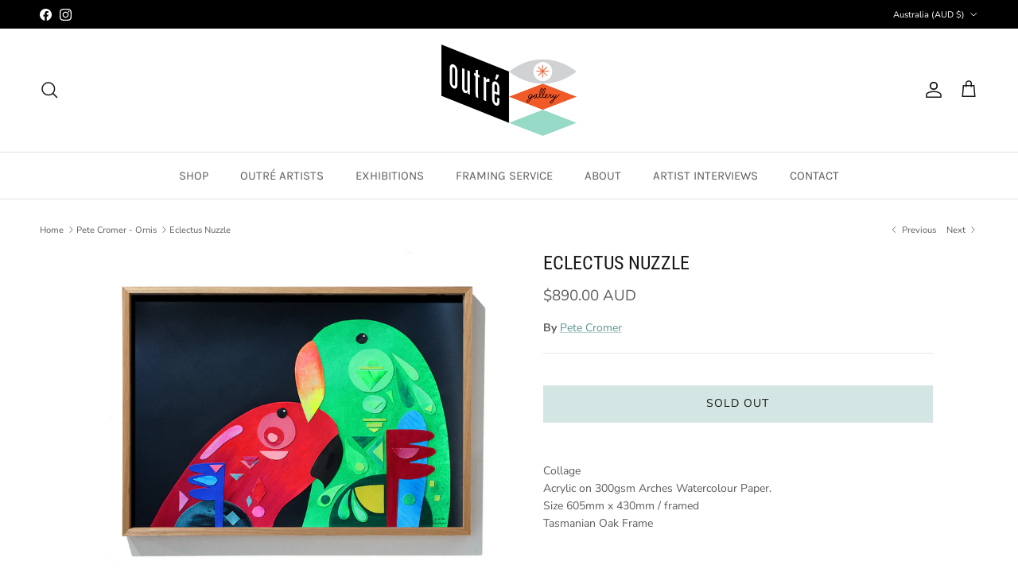

--- FILE ---
content_type: text/html; charset=utf-8
request_url: https://www.outregallery.com/collections/pete-cromer-ornis/products/eclectus-nuzzle
body_size: 25707
content:
<!doctype html>
<html class="no-js" lang="en" dir="ltr">
<head><meta charset="utf-8">
<meta name="viewport" content="width=device-width,initial-scale=1">
<title>Eclectus Nuzzle &ndash; Outré Gallery</title><link rel="canonical" href="https://www.outregallery.com/products/eclectus-nuzzle"><link rel="icon" href="//www.outregallery.com/cdn/shop/files/favicon.png?crop=center&height=48&v=1749446131&width=48" type="image/png">
  <link rel="apple-touch-icon" href="//www.outregallery.com/cdn/shop/files/favicon.png?crop=center&height=180&v=1749446131&width=180"><meta name="description" content="Collage Acrylic on 300gsm Arches Watercolour Paper. Size 605mm x 430mm / framed Tasmanian Oak Frame"><meta property="og:site_name" content="Outré Gallery">
<meta property="og:url" content="https://www.outregallery.com/products/eclectus-nuzzle">
<meta property="og:title" content="Eclectus Nuzzle">
<meta property="og:type" content="product">
<meta property="og:description" content="Collage Acrylic on 300gsm Arches Watercolour Paper. Size 605mm x 430mm / framed Tasmanian Oak Frame"><meta property="og:image" content="http://www.outregallery.com/cdn/shop/products/1.jpg?crop=center&height=1200&v=1463625467&width=1200">
  <meta property="og:image:secure_url" content="https://www.outregallery.com/cdn/shop/products/1.jpg?crop=center&height=1200&v=1463625467&width=1200">
  <meta property="og:image:width" content="900">
  <meta property="og:image:height" content="710"><meta property="og:price:amount" content="890.00">
  <meta property="og:price:currency" content="AUD"><meta name="twitter:card" content="summary_large_image">
<meta name="twitter:title" content="Eclectus Nuzzle">
<meta name="twitter:description" content="Collage Acrylic on 300gsm Arches Watercolour Paper. Size 605mm x 430mm / framed Tasmanian Oak Frame">
<style>@font-face {
  font-family: "Nunito Sans";
  font-weight: 400;
  font-style: normal;
  font-display: fallback;
  src: url("//www.outregallery.com/cdn/fonts/nunito_sans/nunitosans_n4.0276fe080df0ca4e6a22d9cb55aed3ed5ba6b1da.woff2") format("woff2"),
       url("//www.outregallery.com/cdn/fonts/nunito_sans/nunitosans_n4.b4964bee2f5e7fd9c3826447e73afe2baad607b7.woff") format("woff");
}
@font-face {
  font-family: "Nunito Sans";
  font-weight: 700;
  font-style: normal;
  font-display: fallback;
  src: url("//www.outregallery.com/cdn/fonts/nunito_sans/nunitosans_n7.25d963ed46da26098ebeab731e90d8802d989fa5.woff2") format("woff2"),
       url("//www.outregallery.com/cdn/fonts/nunito_sans/nunitosans_n7.d32e3219b3d2ec82285d3027bd673efc61a996c8.woff") format("woff");
}
@font-face {
  font-family: "Nunito Sans";
  font-weight: 500;
  font-style: normal;
  font-display: fallback;
  src: url("//www.outregallery.com/cdn/fonts/nunito_sans/nunitosans_n5.6fc0ed1feb3fc393c40619f180fc49c4d0aae0db.woff2") format("woff2"),
       url("//www.outregallery.com/cdn/fonts/nunito_sans/nunitosans_n5.2c84830b46099cbcc1095f30e0957b88b914e50a.woff") format("woff");
}
@font-face {
  font-family: "Nunito Sans";
  font-weight: 400;
  font-style: italic;
  font-display: fallback;
  src: url("//www.outregallery.com/cdn/fonts/nunito_sans/nunitosans_i4.6e408730afac1484cf297c30b0e67c86d17fc586.woff2") format("woff2"),
       url("//www.outregallery.com/cdn/fonts/nunito_sans/nunitosans_i4.c9b6dcbfa43622b39a5990002775a8381942ae38.woff") format("woff");
}
@font-face {
  font-family: "Nunito Sans";
  font-weight: 700;
  font-style: italic;
  font-display: fallback;
  src: url("//www.outregallery.com/cdn/fonts/nunito_sans/nunitosans_i7.8c1124729eec046a321e2424b2acf328c2c12139.woff2") format("woff2"),
       url("//www.outregallery.com/cdn/fonts/nunito_sans/nunitosans_i7.af4cda04357273e0996d21184432bcb14651a64d.woff") format("woff");
}
@font-face {
  font-family: "Roboto Condensed";
  font-weight: 400;
  font-style: normal;
  font-display: fallback;
  src: url("//www.outregallery.com/cdn/fonts/roboto_condensed/robotocondensed_n4.01812de96ca5a5e9d19bef3ca9cc80dd1bf6c8b8.woff2") format("woff2"),
       url("//www.outregallery.com/cdn/fonts/roboto_condensed/robotocondensed_n4.3930e6ddba458dc3cb725a82a2668eac3c63c104.woff") format("woff");
}
@font-face {
  font-family: "Archivo Narrow";
  font-weight: 400;
  font-style: normal;
  font-display: fallback;
  src: url("//www.outregallery.com/cdn/fonts/archivo_narrow/archivonarrow_n4.5c3bab850a22055c235cf940f895d873a8689d70.woff2") format("woff2"),
       url("//www.outregallery.com/cdn/fonts/archivo_narrow/archivonarrow_n4.ea12dd22d3319d164475c1d047ae8f973041a9ff.woff") format("woff");
}
@font-face {
  font-family: Karla;
  font-weight: 400;
  font-style: normal;
  font-display: fallback;
  src: url("//www.outregallery.com/cdn/fonts/karla/karla_n4.40497e07df527e6a50e58fb17ef1950c72f3e32c.woff2") format("woff2"),
       url("//www.outregallery.com/cdn/fonts/karla/karla_n4.e9f6f9de321061073c6bfe03c28976ba8ce6ee18.woff") format("woff");
}
@font-face {
  font-family: Karla;
  font-weight: 600;
  font-style: normal;
  font-display: fallback;
  src: url("//www.outregallery.com/cdn/fonts/karla/karla_n6.11d2ca9baa9358585c001bdea96cf4efec1c541a.woff2") format("woff2"),
       url("//www.outregallery.com/cdn/fonts/karla/karla_n6.f61bdbc760ad3ce235abbf92fc104026b8312806.woff") format("woff");
}
:root {
  --page-container-width:          1980px;
  --reading-container-width:       720px;
  --divider-opacity:               0.14;
  --gutter-large:                  30px;
  --gutter-desktop:                20px;
  --gutter-mobile:                 16px;
  --section-padding:               50px;
  --larger-section-padding:        80px;
  --larger-section-padding-mobile: 60px;
  --largest-section-padding:       110px;
  --aos-animate-duration:          0.6s;

  --base-font-family:              "Nunito Sans", sans-serif;
  --base-font-weight:              400;
  --base-font-style:               normal;
  --heading-font-family:           "Roboto Condensed", sans-serif;
  --heading-font-weight:           400;
  --heading-font-style:            normal;
  --logo-font-family:              "Archivo Narrow", sans-serif;
  --logo-font-weight:              400;
  --logo-font-style:               normal;
  --nav-font-family:               Karla, sans-serif;
  --nav-font-weight:               400;
  --nav-font-style:                normal;

  --base-text-size:14px;
  --base-line-height:              1.6;
  --input-text-size:16px;
  --smaller-text-size-1:11px;
  --smaller-text-size-2:14px;
  --smaller-text-size-3:11px;
  --smaller-text-size-4:10px;
  --larger-text-size:24px;
  --super-large-text-size:42px;
  --super-large-mobile-text-size:19px;
  --larger-mobile-text-size:19px;
  --logo-text-size:24px;--btn-letter-spacing: 0.08em;
    --btn-text-transform: uppercase;
    --button-text-size: 12px;
    --quickbuy-button-text-size: 12;
    --small-feature-link-font-size: 0.75em;
    --input-btn-padding-top:             1.2em;
    --input-btn-padding-bottom:          1.2em;--heading-text-transform:uppercase;
  --nav-text-size:                      15px;
  --mobile-menu-font-weight:            600;

  --body-bg-color:                      255 255 255;
  --bg-color:                           255 255 255;
  --body-text-color:                    92 92 92;
  --text-color:                         92 92 92;

  --header-text-col:                    #171717;--header-text-hover-col:             var(--main-nav-link-hover-col);--header-bg-col:                     #ffffff;
  --heading-color:                     23 23 23;
  --body-heading-color:                23 23 23;
  --heading-divider-col:               #dfe3e8;

  --logo-col:                          #171717;
  --main-nav-bg:                       #ffffff;
  --main-nav-link-col:                 #5c5c5c;
  --main-nav-link-hover-col:           #f13a12;
  --main-nav-link-featured-col:        #5a968d;

  --link-color:                        90 150 141;
  --body-link-color:                   90 150 141;

  --btn-bg-color:                        211 230 227;
  --btn-bg-hover-color:                  90 150 141;
  --btn-border-color:                    211 230 227;
  --btn-border-hover-color:              90 150 141;
  --btn-text-color:                      23 23 23;
  --btn-text-hover-color:                23 23 23;--btn-alt-bg-color:                    255 255 255;
  --btn-alt-text-color:                  35 35 35;
  --btn-alt-border-color:                35 35 35;
  --btn-alt-border-hover-color:          35 35 35;--btn-ter-bg-color:                    235 235 235;
  --btn-ter-text-color:                  41 41 41;
  --btn-ter-bg-hover-color:              211 230 227;
  --btn-ter-text-hover-color:            23 23 23;--btn-border-radius: 0;--color-scheme-default:                             #ffffff;
  --color-scheme-default-color:                       255 255 255;
  --color-scheme-default-text-color:                  92 92 92;
  --color-scheme-default-head-color:                  23 23 23;
  --color-scheme-default-link-color:                  90 150 141;
  --color-scheme-default-btn-text-color:              23 23 23;
  --color-scheme-default-btn-text-hover-color:        23 23 23;
  --color-scheme-default-btn-bg-color:                211 230 227;
  --color-scheme-default-btn-bg-hover-color:          90 150 141;
  --color-scheme-default-btn-border-color:            211 230 227;
  --color-scheme-default-btn-border-hover-color:      90 150 141;
  --color-scheme-default-btn-alt-text-color:          35 35 35;
  --color-scheme-default-btn-alt-bg-color:            255 255 255;
  --color-scheme-default-btn-alt-border-color:        35 35 35;
  --color-scheme-default-btn-alt-border-hover-color:  35 35 35;

  --color-scheme-1:                             #343434;
  --color-scheme-1-color:                       52 52 52;
  --color-scheme-1-text-color:                  52 52 52;
  --color-scheme-1-head-color:                  52 52 52;
  --color-scheme-1-link-color:                  52 52 52;
  --color-scheme-1-btn-text-color:              255 255 255;
  --color-scheme-1-btn-text-hover-color:        255 255 255;
  --color-scheme-1-btn-bg-color:                35 35 35;
  --color-scheme-1-btn-bg-hover-color:          0 0 0;
  --color-scheme-1-btn-border-color:            35 35 35;
  --color-scheme-1-btn-border-hover-color:      0 0 0;
  --color-scheme-1-btn-alt-text-color:          35 35 35;
  --color-scheme-1-btn-alt-bg-color:            255 255 255;
  --color-scheme-1-btn-alt-border-color:        35 35 35;
  --color-scheme-1-btn-alt-border-hover-color:  35 35 35;

  --color-scheme-2:                             #f2f2f2;
  --color-scheme-2-color:                       242 242 242;
  --color-scheme-2-text-color:                  52 52 52;
  --color-scheme-2-head-color:                  52 52 52;
  --color-scheme-2-link-color:                  52 52 52;
  --color-scheme-2-btn-text-color:              255 255 255;
  --color-scheme-2-btn-text-hover-color:        255 255 255;
  --color-scheme-2-btn-bg-color:                35 35 35;
  --color-scheme-2-btn-bg-hover-color:          0 0 0;
  --color-scheme-2-btn-border-color:            35 35 35;
  --color-scheme-2-btn-border-hover-color:      0 0 0;
  --color-scheme-2-btn-alt-text-color:          35 35 35;
  --color-scheme-2-btn-alt-bg-color:            255 255 255;
  --color-scheme-2-btn-alt-border-color:        35 35 35;
  --color-scheme-2-btn-alt-border-hover-color:  35 35 35;

  /* Shop Pay payment terms */
  --payment-terms-background-color:    #ffffff;--quickbuy-bg: 52 52 52;--body-input-background-color:       rgb(var(--body-bg-color));
  --input-background-color:            rgb(var(--body-bg-color));
  --body-input-text-color:             var(--body-text-color);
  --input-text-color:                  var(--body-text-color);
  --body-input-border-color:           rgb(214, 214, 214);
  --input-border-color:                rgb(214, 214, 214);
  --input-border-color-hover:          rgb(165, 165, 165);
  --input-border-color-active:         rgb(92, 92, 92);

  --swatch-cross-svg:                  url("data:image/svg+xml,%3Csvg xmlns='http://www.w3.org/2000/svg' width='240' height='240' viewBox='0 0 24 24' fill='none' stroke='rgb(214, 214, 214)' stroke-width='0.09' preserveAspectRatio='none' %3E%3Cline x1='24' y1='0' x2='0' y2='24'%3E%3C/line%3E%3C/svg%3E");
  --swatch-cross-hover:                url("data:image/svg+xml,%3Csvg xmlns='http://www.w3.org/2000/svg' width='240' height='240' viewBox='0 0 24 24' fill='none' stroke='rgb(165, 165, 165)' stroke-width='0.09' preserveAspectRatio='none' %3E%3Cline x1='24' y1='0' x2='0' y2='24'%3E%3C/line%3E%3C/svg%3E");
  --swatch-cross-active:               url("data:image/svg+xml,%3Csvg xmlns='http://www.w3.org/2000/svg' width='240' height='240' viewBox='0 0 24 24' fill='none' stroke='rgb(92, 92, 92)' stroke-width='0.09' preserveAspectRatio='none' %3E%3Cline x1='24' y1='0' x2='0' y2='24'%3E%3C/line%3E%3C/svg%3E");

  --footer-divider-col:                #ffffff;
  --footer-text-col:                   255 255 255;
  --footer-heading-col:                255 255 255;
  --footer-bg:                         #5a968d;--product-label-overlay-justify: flex-start;--product-label-overlay-align: flex-start;--product-label-overlay-reduction-text:   #ffffff;
  --product-label-overlay-reduction-bg:     #c20000;
  --product-label-overlay-stock-text:       #ffffff;
  --product-label-overlay-stock-bg:         #09728c;
  --product-label-overlay-new-text:         #ffffff;
  --product-label-overlay-new-bg:           #c16452;
  --product-label-overlay-meta-text:        #ffffff;
  --product-label-overlay-meta-bg:          #5c5c5c;
  --product-label-sale-text:                #c20000;
  --product-label-sold-text:                #171717;
  --product-label-preorder-text:            #3ea36a;

  --product-block-crop-align:               center;

  
  --product-block-price-align:              center;
  --product-block-price-item-margin-start:  .25rem;
  --product-block-price-item-margin-end:    .25rem;
  

  --collection-block-image-position:   center center;

  --swatch-picker-image-size:          40px;
  --swatch-crop-align:                 center center;

  --image-overlay-text-color:          255 255 255;--image-overlay-bg:                  rgba(0, 0, 0, 0.11);
  --image-overlay-shadow-start:        rgb(0 0 0 / 0.15);
  --image-overlay-box-opacity:         0.9;.image-overlay--bg-box .text-overlay .text-overlay__text {
      --image-overlay-box-bg: 255 255 255;
      --heading-color: var(--body-heading-color);
      --text-color: var(--body-text-color);
      --link-color: var(--body-link-color);
    }--product-inventory-ok-box-color:            #f2faf0;
  --product-inventory-ok-text-color:           #108043;
  --product-inventory-ok-icon-box-fill-color:  #fff;
  --product-inventory-low-box-color:           #fcf1cd;
  --product-inventory-low-text-color:          #dd9a1a;
  --product-inventory-low-icon-box-fill-color: #fff;
  --product-inventory-low-text-color-channels: 16, 128, 67;
  --product-inventory-ok-text-color-channels:  221, 154, 26;

  --rating-star-color: 193 100 82;
}::selection {
    background: rgb(var(--body-heading-color));
    color: rgb(var(--body-bg-color));
  }
  ::-moz-selection {
    background: rgb(var(--body-heading-color));
    color: rgb(var(--body-bg-color));
  }.use-color-scheme--default {
  --product-label-sale-text:           #c20000;
  --product-label-sold-text:           #171717;
  --product-label-preorder-text:       #3ea36a;
  --input-background-color:            rgb(var(--body-bg-color));
  --input-text-color:                  var(--body-input-text-color);
  --input-border-color:                rgb(214, 214, 214);
  --input-border-color-hover:          rgb(165, 165, 165);
  --input-border-color-active:         rgb(92, 92, 92);
}</style>

  <link href="//www.outregallery.com/cdn/shop/t/33/assets/main.css?v=155629054497702245621754608813" rel="stylesheet" type="text/css" media="all" />
<link rel="preload" as="font" href="//www.outregallery.com/cdn/fonts/nunito_sans/nunitosans_n4.0276fe080df0ca4e6a22d9cb55aed3ed5ba6b1da.woff2" type="font/woff2" crossorigin><link rel="preload" as="font" href="//www.outregallery.com/cdn/fonts/roboto_condensed/robotocondensed_n4.01812de96ca5a5e9d19bef3ca9cc80dd1bf6c8b8.woff2" type="font/woff2" crossorigin><script>
    document.documentElement.className = document.documentElement.className.replace('no-js', 'js');

    window.theme = {
      info: {
        name: 'Symmetry',
        version: '7.3.0'
      },
      device: {
        hasTouch: window.matchMedia('(any-pointer: coarse)').matches,
        hasHover: window.matchMedia('(hover: hover)').matches
      },
      mediaQueries: {
        md: '(min-width: 768px)',
        productMediaCarouselBreak: '(min-width: 1041px)'
      },
      routes: {
        base: 'https://www.outregallery.com',
        cart: '/cart',
        cartAdd: '/cart/add.js',
        cartUpdate: '/cart/update.js',
        predictiveSearch: '/search/suggest'
      },
      strings: {
        cartTermsConfirmation: "You must agree to the terms and conditions before continuing.",
        cartItemsQuantityError: "You can only add [QUANTITY] of this item to your cart.",
        generalSearchViewAll: "View all search results",
        noStock: "Sold out",
        noVariant: "Unavailable",
        productsProductChooseA: "Choose a",
        generalSearchPages: "Pages",
        generalSearchNoResultsWithoutTerms: "Sorry, we couldnʼt find any results",
        shippingCalculator: {
          singleRate: "There is one shipping rate for this destination:",
          multipleRates: "There are multiple shipping rates for this destination:",
          noRates: "We do not ship to this destination."
        }
      },
      settings: {
        moneyWithCurrencyFormat: "${{amount}} AUD",
        cartType: "drawer",
        afterAddToCart: "drawer",
        quickbuyStyle: "button",
        externalLinksNewTab: true,
        internalLinksSmoothScroll: true
      }
    }

    theme.inlineNavigationCheck = function() {
      var pageHeader = document.querySelector('.pageheader'),
          inlineNavContainer = pageHeader.querySelector('.logo-area__left__inner'),
          inlineNav = inlineNavContainer.querySelector('.navigation--left');
      if (inlineNav && getComputedStyle(inlineNav).display != 'none') {
        var inlineMenuCentered = document.querySelector('.pageheader--layout-inline-menu-center'),
            logoContainer = document.querySelector('.logo-area__middle__inner');
        if(inlineMenuCentered) {
          var rightWidth = document.querySelector('.logo-area__right__inner').clientWidth,
              middleWidth = logoContainer.clientWidth,
              logoArea = document.querySelector('.logo-area'),
              computedLogoAreaStyle = getComputedStyle(logoArea),
              logoAreaInnerWidth = logoArea.clientWidth - Math.ceil(parseFloat(computedLogoAreaStyle.paddingLeft)) - Math.ceil(parseFloat(computedLogoAreaStyle.paddingRight)),
              availableNavWidth = logoAreaInnerWidth - Math.max(rightWidth, middleWidth) * 2 - 40;
          inlineNavContainer.style.maxWidth = availableNavWidth + 'px';
        }

        var firstInlineNavLink = inlineNav.querySelector('.navigation__item:first-child'),
            lastInlineNavLink = inlineNav.querySelector('.navigation__item:last-child');
        if (lastInlineNavLink) {
          var inlineNavWidth = null;
          if(document.querySelector('html[dir=rtl]')) {
            inlineNavWidth = firstInlineNavLink.offsetLeft - lastInlineNavLink.offsetLeft + firstInlineNavLink.offsetWidth;
          } else {
            inlineNavWidth = lastInlineNavLink.offsetLeft - firstInlineNavLink.offsetLeft + lastInlineNavLink.offsetWidth;
          }
          if (inlineNavContainer.offsetWidth >= inlineNavWidth) {
            pageHeader.classList.add('pageheader--layout-inline-permitted');
            var tallLogo = logoContainer.clientHeight > lastInlineNavLink.clientHeight + 20;
            if (tallLogo) {
              inlineNav.classList.add('navigation--tight-underline');
            } else {
              inlineNav.classList.remove('navigation--tight-underline');
            }
          } else {
            pageHeader.classList.remove('pageheader--layout-inline-permitted');
          }
        }
      }
    };

    theme.setInitialHeaderHeightProperty = () => {
      const section = document.querySelector('.section-header');
      if (section) {
        document.documentElement.style.setProperty('--theme-header-height', Math.ceil(section.clientHeight) + 'px');
      }
    };
  </script>

  <script src="//www.outregallery.com/cdn/shop/t/33/assets/main.js?v=71597228913418551581754608813" defer></script>
    <script src="//www.outregallery.com/cdn/shop/t/33/assets/animate-on-scroll.js?v=15249566486942820451754608813" defer></script>
    <link href="//www.outregallery.com/cdn/shop/t/33/assets/animate-on-scroll.css?v=116824741000487223811754608813" rel="stylesheet" type="text/css" media="all" />
  

  <script>window.performance && window.performance.mark && window.performance.mark('shopify.content_for_header.start');</script><meta name="facebook-domain-verification" content="b7olhp3dsnghgl2n8r03o1vffjz05r">
<meta id="shopify-digital-wallet" name="shopify-digital-wallet" content="/5343609/digital_wallets/dialog">
<meta name="shopify-checkout-api-token" content="a8899868fa2880890c820f4cfcb26d68">
<link rel="alternate" type="application/json+oembed" href="https://www.outregallery.com/products/eclectus-nuzzle.oembed">
<script async="async" src="/checkouts/internal/preloads.js?locale=en-AU"></script>
<link rel="preconnect" href="https://shop.app" crossorigin="anonymous">
<script async="async" src="https://shop.app/checkouts/internal/preloads.js?locale=en-AU&shop_id=5343609" crossorigin="anonymous"></script>
<script id="apple-pay-shop-capabilities" type="application/json">{"shopId":5343609,"countryCode":"AU","currencyCode":"AUD","merchantCapabilities":["supports3DS"],"merchantId":"gid:\/\/shopify\/Shop\/5343609","merchantName":"Outré Gallery","requiredBillingContactFields":["postalAddress","email","phone"],"requiredShippingContactFields":["postalAddress","email","phone"],"shippingType":"shipping","supportedNetworks":["visa","masterCard"],"total":{"type":"pending","label":"Outré Gallery","amount":"1.00"},"shopifyPaymentsEnabled":true,"supportsSubscriptions":true}</script>
<script id="shopify-features" type="application/json">{"accessToken":"a8899868fa2880890c820f4cfcb26d68","betas":["rich-media-storefront-analytics"],"domain":"www.outregallery.com","predictiveSearch":true,"shopId":5343609,"locale":"en"}</script>
<script>var Shopify = Shopify || {};
Shopify.shop = "outre-gallery-australia.myshopify.com";
Shopify.locale = "en";
Shopify.currency = {"active":"AUD","rate":"1.0"};
Shopify.country = "AU";
Shopify.theme = {"name":"Production","id":153863258368,"schema_name":"Symmetry","schema_version":"7.3.0","theme_store_id":568,"role":"main"};
Shopify.theme.handle = "null";
Shopify.theme.style = {"id":null,"handle":null};
Shopify.cdnHost = "www.outregallery.com/cdn";
Shopify.routes = Shopify.routes || {};
Shopify.routes.root = "/";</script>
<script type="module">!function(o){(o.Shopify=o.Shopify||{}).modules=!0}(window);</script>
<script>!function(o){function n(){var o=[];function n(){o.push(Array.prototype.slice.apply(arguments))}return n.q=o,n}var t=o.Shopify=o.Shopify||{};t.loadFeatures=n(),t.autoloadFeatures=n()}(window);</script>
<script>
  window.ShopifyPay = window.ShopifyPay || {};
  window.ShopifyPay.apiHost = "shop.app\/pay";
  window.ShopifyPay.redirectState = null;
</script>
<script id="shop-js-analytics" type="application/json">{"pageType":"product"}</script>
<script defer="defer" async type="module" src="//www.outregallery.com/cdn/shopifycloud/shop-js/modules/v2/client.init-shop-cart-sync_BApSsMSl.en.esm.js"></script>
<script defer="defer" async type="module" src="//www.outregallery.com/cdn/shopifycloud/shop-js/modules/v2/chunk.common_CBoos6YZ.esm.js"></script>
<script type="module">
  await import("//www.outregallery.com/cdn/shopifycloud/shop-js/modules/v2/client.init-shop-cart-sync_BApSsMSl.en.esm.js");
await import("//www.outregallery.com/cdn/shopifycloud/shop-js/modules/v2/chunk.common_CBoos6YZ.esm.js");

  window.Shopify.SignInWithShop?.initShopCartSync?.({"fedCMEnabled":true,"windoidEnabled":true});

</script>
<script>
  window.Shopify = window.Shopify || {};
  if (!window.Shopify.featureAssets) window.Shopify.featureAssets = {};
  window.Shopify.featureAssets['shop-js'] = {"shop-cart-sync":["modules/v2/client.shop-cart-sync_DJczDl9f.en.esm.js","modules/v2/chunk.common_CBoos6YZ.esm.js"],"init-fed-cm":["modules/v2/client.init-fed-cm_BzwGC0Wi.en.esm.js","modules/v2/chunk.common_CBoos6YZ.esm.js"],"init-windoid":["modules/v2/client.init-windoid_BS26ThXS.en.esm.js","modules/v2/chunk.common_CBoos6YZ.esm.js"],"shop-cash-offers":["modules/v2/client.shop-cash-offers_DthCPNIO.en.esm.js","modules/v2/chunk.common_CBoos6YZ.esm.js","modules/v2/chunk.modal_Bu1hFZFC.esm.js"],"shop-button":["modules/v2/client.shop-button_D_JX508o.en.esm.js","modules/v2/chunk.common_CBoos6YZ.esm.js"],"init-shop-email-lookup-coordinator":["modules/v2/client.init-shop-email-lookup-coordinator_DFwWcvrS.en.esm.js","modules/v2/chunk.common_CBoos6YZ.esm.js"],"shop-toast-manager":["modules/v2/client.shop-toast-manager_tEhgP2F9.en.esm.js","modules/v2/chunk.common_CBoos6YZ.esm.js"],"shop-login-button":["modules/v2/client.shop-login-button_DwLgFT0K.en.esm.js","modules/v2/chunk.common_CBoos6YZ.esm.js","modules/v2/chunk.modal_Bu1hFZFC.esm.js"],"avatar":["modules/v2/client.avatar_BTnouDA3.en.esm.js"],"init-shop-cart-sync":["modules/v2/client.init-shop-cart-sync_BApSsMSl.en.esm.js","modules/v2/chunk.common_CBoos6YZ.esm.js"],"pay-button":["modules/v2/client.pay-button_BuNmcIr_.en.esm.js","modules/v2/chunk.common_CBoos6YZ.esm.js"],"init-shop-for-new-customer-accounts":["modules/v2/client.init-shop-for-new-customer-accounts_DrjXSI53.en.esm.js","modules/v2/client.shop-login-button_DwLgFT0K.en.esm.js","modules/v2/chunk.common_CBoos6YZ.esm.js","modules/v2/chunk.modal_Bu1hFZFC.esm.js"],"init-customer-accounts-sign-up":["modules/v2/client.init-customer-accounts-sign-up_TlVCiykN.en.esm.js","modules/v2/client.shop-login-button_DwLgFT0K.en.esm.js","modules/v2/chunk.common_CBoos6YZ.esm.js","modules/v2/chunk.modal_Bu1hFZFC.esm.js"],"shop-follow-button":["modules/v2/client.shop-follow-button_C5D3XtBb.en.esm.js","modules/v2/chunk.common_CBoos6YZ.esm.js","modules/v2/chunk.modal_Bu1hFZFC.esm.js"],"checkout-modal":["modules/v2/client.checkout-modal_8TC_1FUY.en.esm.js","modules/v2/chunk.common_CBoos6YZ.esm.js","modules/v2/chunk.modal_Bu1hFZFC.esm.js"],"init-customer-accounts":["modules/v2/client.init-customer-accounts_C0Oh2ljF.en.esm.js","modules/v2/client.shop-login-button_DwLgFT0K.en.esm.js","modules/v2/chunk.common_CBoos6YZ.esm.js","modules/v2/chunk.modal_Bu1hFZFC.esm.js"],"lead-capture":["modules/v2/client.lead-capture_Cq0gfm7I.en.esm.js","modules/v2/chunk.common_CBoos6YZ.esm.js","modules/v2/chunk.modal_Bu1hFZFC.esm.js"],"shop-login":["modules/v2/client.shop-login_BmtnoEUo.en.esm.js","modules/v2/chunk.common_CBoos6YZ.esm.js","modules/v2/chunk.modal_Bu1hFZFC.esm.js"],"payment-terms":["modules/v2/client.payment-terms_BHOWV7U_.en.esm.js","modules/v2/chunk.common_CBoos6YZ.esm.js","modules/v2/chunk.modal_Bu1hFZFC.esm.js"]};
</script>
<script id="__st">var __st={"a":5343609,"offset":39600,"reqid":"a72411ac-7632-48ec-87fe-1db230aeb74f-1768864584","pageurl":"www.outregallery.com\/collections\/pete-cromer-ornis\/products\/eclectus-nuzzle","u":"ebbda55ad5f8","p":"product","rtyp":"product","rid":6358769926};</script>
<script>window.ShopifyPaypalV4VisibilityTracking = true;</script>
<script id="captcha-bootstrap">!function(){'use strict';const t='contact',e='account',n='new_comment',o=[[t,t],['blogs',n],['comments',n],[t,'customer']],c=[[e,'customer_login'],[e,'guest_login'],[e,'recover_customer_password'],[e,'create_customer']],r=t=>t.map((([t,e])=>`form[action*='/${t}']:not([data-nocaptcha='true']) input[name='form_type'][value='${e}']`)).join(','),a=t=>()=>t?[...document.querySelectorAll(t)].map((t=>t.form)):[];function s(){const t=[...o],e=r(t);return a(e)}const i='password',u='form_key',d=['recaptcha-v3-token','g-recaptcha-response','h-captcha-response',i],f=()=>{try{return window.sessionStorage}catch{return}},m='__shopify_v',_=t=>t.elements[u];function p(t,e,n=!1){try{const o=window.sessionStorage,c=JSON.parse(o.getItem(e)),{data:r}=function(t){const{data:e,action:n}=t;return t[m]||n?{data:e,action:n}:{data:t,action:n}}(c);for(const[e,n]of Object.entries(r))t.elements[e]&&(t.elements[e].value=n);n&&o.removeItem(e)}catch(o){console.error('form repopulation failed',{error:o})}}const l='form_type',E='cptcha';function T(t){t.dataset[E]=!0}const w=window,h=w.document,L='Shopify',v='ce_forms',y='captcha';let A=!1;((t,e)=>{const n=(g='f06e6c50-85a8-45c8-87d0-21a2b65856fe',I='https://cdn.shopify.com/shopifycloud/storefront-forms-hcaptcha/ce_storefront_forms_captcha_hcaptcha.v1.5.2.iife.js',D={infoText:'Protected by hCaptcha',privacyText:'Privacy',termsText:'Terms'},(t,e,n)=>{const o=w[L][v],c=o.bindForm;if(c)return c(t,g,e,D).then(n);var r;o.q.push([[t,g,e,D],n]),r=I,A||(h.body.append(Object.assign(h.createElement('script'),{id:'captcha-provider',async:!0,src:r})),A=!0)});var g,I,D;w[L]=w[L]||{},w[L][v]=w[L][v]||{},w[L][v].q=[],w[L][y]=w[L][y]||{},w[L][y].protect=function(t,e){n(t,void 0,e),T(t)},Object.freeze(w[L][y]),function(t,e,n,w,h,L){const[v,y,A,g]=function(t,e,n){const i=e?o:[],u=t?c:[],d=[...i,...u],f=r(d),m=r(i),_=r(d.filter((([t,e])=>n.includes(e))));return[a(f),a(m),a(_),s()]}(w,h,L),I=t=>{const e=t.target;return e instanceof HTMLFormElement?e:e&&e.form},D=t=>v().includes(t);t.addEventListener('submit',(t=>{const e=I(t);if(!e)return;const n=D(e)&&!e.dataset.hcaptchaBound&&!e.dataset.recaptchaBound,o=_(e),c=g().includes(e)&&(!o||!o.value);(n||c)&&t.preventDefault(),c&&!n&&(function(t){try{if(!f())return;!function(t){const e=f();if(!e)return;const n=_(t);if(!n)return;const o=n.value;o&&e.removeItem(o)}(t);const e=Array.from(Array(32),(()=>Math.random().toString(36)[2])).join('');!function(t,e){_(t)||t.append(Object.assign(document.createElement('input'),{type:'hidden',name:u})),t.elements[u].value=e}(t,e),function(t,e){const n=f();if(!n)return;const o=[...t.querySelectorAll(`input[type='${i}']`)].map((({name:t})=>t)),c=[...d,...o],r={};for(const[a,s]of new FormData(t).entries())c.includes(a)||(r[a]=s);n.setItem(e,JSON.stringify({[m]:1,action:t.action,data:r}))}(t,e)}catch(e){console.error('failed to persist form',e)}}(e),e.submit())}));const S=(t,e)=>{t&&!t.dataset[E]&&(n(t,e.some((e=>e===t))),T(t))};for(const o of['focusin','change'])t.addEventListener(o,(t=>{const e=I(t);D(e)&&S(e,y())}));const B=e.get('form_key'),M=e.get(l),P=B&&M;t.addEventListener('DOMContentLoaded',(()=>{const t=y();if(P)for(const e of t)e.elements[l].value===M&&p(e,B);[...new Set([...A(),...v().filter((t=>'true'===t.dataset.shopifyCaptcha))])].forEach((e=>S(e,t)))}))}(h,new URLSearchParams(w.location.search),n,t,e,['guest_login'])})(!0,!0)}();</script>
<script integrity="sha256-4kQ18oKyAcykRKYeNunJcIwy7WH5gtpwJnB7kiuLZ1E=" data-source-attribution="shopify.loadfeatures" defer="defer" src="//www.outregallery.com/cdn/shopifycloud/storefront/assets/storefront/load_feature-a0a9edcb.js" crossorigin="anonymous"></script>
<script crossorigin="anonymous" defer="defer" src="//www.outregallery.com/cdn/shopifycloud/storefront/assets/shopify_pay/storefront-65b4c6d7.js?v=20250812"></script>
<script data-source-attribution="shopify.dynamic_checkout.dynamic.init">var Shopify=Shopify||{};Shopify.PaymentButton=Shopify.PaymentButton||{isStorefrontPortableWallets:!0,init:function(){window.Shopify.PaymentButton.init=function(){};var t=document.createElement("script");t.src="https://www.outregallery.com/cdn/shopifycloud/portable-wallets/latest/portable-wallets.en.js",t.type="module",document.head.appendChild(t)}};
</script>
<script data-source-attribution="shopify.dynamic_checkout.buyer_consent">
  function portableWalletsHideBuyerConsent(e){var t=document.getElementById("shopify-buyer-consent"),n=document.getElementById("shopify-subscription-policy-button");t&&n&&(t.classList.add("hidden"),t.setAttribute("aria-hidden","true"),n.removeEventListener("click",e))}function portableWalletsShowBuyerConsent(e){var t=document.getElementById("shopify-buyer-consent"),n=document.getElementById("shopify-subscription-policy-button");t&&n&&(t.classList.remove("hidden"),t.removeAttribute("aria-hidden"),n.addEventListener("click",e))}window.Shopify?.PaymentButton&&(window.Shopify.PaymentButton.hideBuyerConsent=portableWalletsHideBuyerConsent,window.Shopify.PaymentButton.showBuyerConsent=portableWalletsShowBuyerConsent);
</script>
<script data-source-attribution="shopify.dynamic_checkout.cart.bootstrap">document.addEventListener("DOMContentLoaded",(function(){function t(){return document.querySelector("shopify-accelerated-checkout-cart, shopify-accelerated-checkout")}if(t())Shopify.PaymentButton.init();else{new MutationObserver((function(e,n){t()&&(Shopify.PaymentButton.init(),n.disconnect())})).observe(document.body,{childList:!0,subtree:!0})}}));
</script>
<link id="shopify-accelerated-checkout-styles" rel="stylesheet" media="screen" href="https://www.outregallery.com/cdn/shopifycloud/portable-wallets/latest/accelerated-checkout-backwards-compat.css" crossorigin="anonymous">
<style id="shopify-accelerated-checkout-cart">
        #shopify-buyer-consent {
  margin-top: 1em;
  display: inline-block;
  width: 100%;
}

#shopify-buyer-consent.hidden {
  display: none;
}

#shopify-subscription-policy-button {
  background: none;
  border: none;
  padding: 0;
  text-decoration: underline;
  font-size: inherit;
  cursor: pointer;
}

#shopify-subscription-policy-button::before {
  box-shadow: none;
}

      </style>
<script id="sections-script" data-sections="related-products" defer="defer" src="//www.outregallery.com/cdn/shop/t/33/compiled_assets/scripts.js?v=7664"></script>
<script>window.performance && window.performance.mark && window.performance.mark('shopify.content_for_header.end');</script>
<!-- CC Custom Head Start --><!-- CC Custom Head End --><link href="https://monorail-edge.shopifysvc.com" rel="dns-prefetch">
<script>(function(){if ("sendBeacon" in navigator && "performance" in window) {try {var session_token_from_headers = performance.getEntriesByType('navigation')[0].serverTiming.find(x => x.name == '_s').description;} catch {var session_token_from_headers = undefined;}var session_cookie_matches = document.cookie.match(/_shopify_s=([^;]*)/);var session_token_from_cookie = session_cookie_matches && session_cookie_matches.length === 2 ? session_cookie_matches[1] : "";var session_token = session_token_from_headers || session_token_from_cookie || "";function handle_abandonment_event(e) {var entries = performance.getEntries().filter(function(entry) {return /monorail-edge.shopifysvc.com/.test(entry.name);});if (!window.abandonment_tracked && entries.length === 0) {window.abandonment_tracked = true;var currentMs = Date.now();var navigation_start = performance.timing.navigationStart;var payload = {shop_id: 5343609,url: window.location.href,navigation_start,duration: currentMs - navigation_start,session_token,page_type: "product"};window.navigator.sendBeacon("https://monorail-edge.shopifysvc.com/v1/produce", JSON.stringify({schema_id: "online_store_buyer_site_abandonment/1.1",payload: payload,metadata: {event_created_at_ms: currentMs,event_sent_at_ms: currentMs}}));}}window.addEventListener('pagehide', handle_abandonment_event);}}());</script>
<script id="web-pixels-manager-setup">(function e(e,d,r,n,o){if(void 0===o&&(o={}),!Boolean(null===(a=null===(i=window.Shopify)||void 0===i?void 0:i.analytics)||void 0===a?void 0:a.replayQueue)){var i,a;window.Shopify=window.Shopify||{};var t=window.Shopify;t.analytics=t.analytics||{};var s=t.analytics;s.replayQueue=[],s.publish=function(e,d,r){return s.replayQueue.push([e,d,r]),!0};try{self.performance.mark("wpm:start")}catch(e){}var l=function(){var e={modern:/Edge?\/(1{2}[4-9]|1[2-9]\d|[2-9]\d{2}|\d{4,})\.\d+(\.\d+|)|Firefox\/(1{2}[4-9]|1[2-9]\d|[2-9]\d{2}|\d{4,})\.\d+(\.\d+|)|Chrom(ium|e)\/(9{2}|\d{3,})\.\d+(\.\d+|)|(Maci|X1{2}).+ Version\/(15\.\d+|(1[6-9]|[2-9]\d|\d{3,})\.\d+)([,.]\d+|)( \(\w+\)|)( Mobile\/\w+|) Safari\/|Chrome.+OPR\/(9{2}|\d{3,})\.\d+\.\d+|(CPU[ +]OS|iPhone[ +]OS|CPU[ +]iPhone|CPU IPhone OS|CPU iPad OS)[ +]+(15[._]\d+|(1[6-9]|[2-9]\d|\d{3,})[._]\d+)([._]\d+|)|Android:?[ /-](13[3-9]|1[4-9]\d|[2-9]\d{2}|\d{4,})(\.\d+|)(\.\d+|)|Android.+Firefox\/(13[5-9]|1[4-9]\d|[2-9]\d{2}|\d{4,})\.\d+(\.\d+|)|Android.+Chrom(ium|e)\/(13[3-9]|1[4-9]\d|[2-9]\d{2}|\d{4,})\.\d+(\.\d+|)|SamsungBrowser\/([2-9]\d|\d{3,})\.\d+/,legacy:/Edge?\/(1[6-9]|[2-9]\d|\d{3,})\.\d+(\.\d+|)|Firefox\/(5[4-9]|[6-9]\d|\d{3,})\.\d+(\.\d+|)|Chrom(ium|e)\/(5[1-9]|[6-9]\d|\d{3,})\.\d+(\.\d+|)([\d.]+$|.*Safari\/(?![\d.]+ Edge\/[\d.]+$))|(Maci|X1{2}).+ Version\/(10\.\d+|(1[1-9]|[2-9]\d|\d{3,})\.\d+)([,.]\d+|)( \(\w+\)|)( Mobile\/\w+|) Safari\/|Chrome.+OPR\/(3[89]|[4-9]\d|\d{3,})\.\d+\.\d+|(CPU[ +]OS|iPhone[ +]OS|CPU[ +]iPhone|CPU IPhone OS|CPU iPad OS)[ +]+(10[._]\d+|(1[1-9]|[2-9]\d|\d{3,})[._]\d+)([._]\d+|)|Android:?[ /-](13[3-9]|1[4-9]\d|[2-9]\d{2}|\d{4,})(\.\d+|)(\.\d+|)|Mobile Safari.+OPR\/([89]\d|\d{3,})\.\d+\.\d+|Android.+Firefox\/(13[5-9]|1[4-9]\d|[2-9]\d{2}|\d{4,})\.\d+(\.\d+|)|Android.+Chrom(ium|e)\/(13[3-9]|1[4-9]\d|[2-9]\d{2}|\d{4,})\.\d+(\.\d+|)|Android.+(UC? ?Browser|UCWEB|U3)[ /]?(15\.([5-9]|\d{2,})|(1[6-9]|[2-9]\d|\d{3,})\.\d+)\.\d+|SamsungBrowser\/(5\.\d+|([6-9]|\d{2,})\.\d+)|Android.+MQ{2}Browser\/(14(\.(9|\d{2,})|)|(1[5-9]|[2-9]\d|\d{3,})(\.\d+|))(\.\d+|)|K[Aa][Ii]OS\/(3\.\d+|([4-9]|\d{2,})\.\d+)(\.\d+|)/},d=e.modern,r=e.legacy,n=navigator.userAgent;return n.match(d)?"modern":n.match(r)?"legacy":"unknown"}(),u="modern"===l?"modern":"legacy",c=(null!=n?n:{modern:"",legacy:""})[u],f=function(e){return[e.baseUrl,"/wpm","/b",e.hashVersion,"modern"===e.buildTarget?"m":"l",".js"].join("")}({baseUrl:d,hashVersion:r,buildTarget:u}),m=function(e){var d=e.version,r=e.bundleTarget,n=e.surface,o=e.pageUrl,i=e.monorailEndpoint;return{emit:function(e){var a=e.status,t=e.errorMsg,s=(new Date).getTime(),l=JSON.stringify({metadata:{event_sent_at_ms:s},events:[{schema_id:"web_pixels_manager_load/3.1",payload:{version:d,bundle_target:r,page_url:o,status:a,surface:n,error_msg:t},metadata:{event_created_at_ms:s}}]});if(!i)return console&&console.warn&&console.warn("[Web Pixels Manager] No Monorail endpoint provided, skipping logging."),!1;try{return self.navigator.sendBeacon.bind(self.navigator)(i,l)}catch(e){}var u=new XMLHttpRequest;try{return u.open("POST",i,!0),u.setRequestHeader("Content-Type","text/plain"),u.send(l),!0}catch(e){return console&&console.warn&&console.warn("[Web Pixels Manager] Got an unhandled error while logging to Monorail."),!1}}}}({version:r,bundleTarget:l,surface:e.surface,pageUrl:self.location.href,monorailEndpoint:e.monorailEndpoint});try{o.browserTarget=l,function(e){var d=e.src,r=e.async,n=void 0===r||r,o=e.onload,i=e.onerror,a=e.sri,t=e.scriptDataAttributes,s=void 0===t?{}:t,l=document.createElement("script"),u=document.querySelector("head"),c=document.querySelector("body");if(l.async=n,l.src=d,a&&(l.integrity=a,l.crossOrigin="anonymous"),s)for(var f in s)if(Object.prototype.hasOwnProperty.call(s,f))try{l.dataset[f]=s[f]}catch(e){}if(o&&l.addEventListener("load",o),i&&l.addEventListener("error",i),u)u.appendChild(l);else{if(!c)throw new Error("Did not find a head or body element to append the script");c.appendChild(l)}}({src:f,async:!0,onload:function(){if(!function(){var e,d;return Boolean(null===(d=null===(e=window.Shopify)||void 0===e?void 0:e.analytics)||void 0===d?void 0:d.initialized)}()){var d=window.webPixelsManager.init(e)||void 0;if(d){var r=window.Shopify.analytics;r.replayQueue.forEach((function(e){var r=e[0],n=e[1],o=e[2];d.publishCustomEvent(r,n,o)})),r.replayQueue=[],r.publish=d.publishCustomEvent,r.visitor=d.visitor,r.initialized=!0}}},onerror:function(){return m.emit({status:"failed",errorMsg:"".concat(f," has failed to load")})},sri:function(e){var d=/^sha384-[A-Za-z0-9+/=]+$/;return"string"==typeof e&&d.test(e)}(c)?c:"",scriptDataAttributes:o}),m.emit({status:"loading"})}catch(e){m.emit({status:"failed",errorMsg:(null==e?void 0:e.message)||"Unknown error"})}}})({shopId: 5343609,storefrontBaseUrl: "https://www.outregallery.com",extensionsBaseUrl: "https://extensions.shopifycdn.com/cdn/shopifycloud/web-pixels-manager",monorailEndpoint: "https://monorail-edge.shopifysvc.com/unstable/produce_batch",surface: "storefront-renderer",enabledBetaFlags: ["2dca8a86"],webPixelsConfigList: [{"id":"58032384","eventPayloadVersion":"v1","runtimeContext":"LAX","scriptVersion":"1","type":"CUSTOM","privacyPurposes":["MARKETING"],"name":"Meta pixel (migrated)"},{"id":"80412928","eventPayloadVersion":"v1","runtimeContext":"LAX","scriptVersion":"1","type":"CUSTOM","privacyPurposes":["ANALYTICS"],"name":"Google Analytics tag (migrated)"},{"id":"shopify-app-pixel","configuration":"{}","eventPayloadVersion":"v1","runtimeContext":"STRICT","scriptVersion":"0450","apiClientId":"shopify-pixel","type":"APP","privacyPurposes":["ANALYTICS","MARKETING"]},{"id":"shopify-custom-pixel","eventPayloadVersion":"v1","runtimeContext":"LAX","scriptVersion":"0450","apiClientId":"shopify-pixel","type":"CUSTOM","privacyPurposes":["ANALYTICS","MARKETING"]}],isMerchantRequest: false,initData: {"shop":{"name":"Outré Gallery","paymentSettings":{"currencyCode":"AUD"},"myshopifyDomain":"outre-gallery-australia.myshopify.com","countryCode":"AU","storefrontUrl":"https:\/\/www.outregallery.com"},"customer":null,"cart":null,"checkout":null,"productVariants":[{"price":{"amount":890.0,"currencyCode":"AUD"},"product":{"title":"Eclectus Nuzzle","vendor":"Pete Cromer","id":"6358769926","untranslatedTitle":"Eclectus Nuzzle","url":"\/products\/eclectus-nuzzle","type":"Original Artwork"},"id":"20109833734","image":{"src":"\/\/www.outregallery.com\/cdn\/shop\/products\/1.jpg?v=1463625467"},"sku":"PETCRO002","title":"Default Title","untranslatedTitle":"Default Title"}],"purchasingCompany":null},},"https://www.outregallery.com/cdn","fcfee988w5aeb613cpc8e4bc33m6693e112",{"modern":"","legacy":""},{"shopId":"5343609","storefrontBaseUrl":"https:\/\/www.outregallery.com","extensionBaseUrl":"https:\/\/extensions.shopifycdn.com\/cdn\/shopifycloud\/web-pixels-manager","surface":"storefront-renderer","enabledBetaFlags":"[\"2dca8a86\"]","isMerchantRequest":"false","hashVersion":"fcfee988w5aeb613cpc8e4bc33m6693e112","publish":"custom","events":"[[\"page_viewed\",{}],[\"product_viewed\",{\"productVariant\":{\"price\":{\"amount\":890.0,\"currencyCode\":\"AUD\"},\"product\":{\"title\":\"Eclectus Nuzzle\",\"vendor\":\"Pete Cromer\",\"id\":\"6358769926\",\"untranslatedTitle\":\"Eclectus Nuzzle\",\"url\":\"\/products\/eclectus-nuzzle\",\"type\":\"Original Artwork\"},\"id\":\"20109833734\",\"image\":{\"src\":\"\/\/www.outregallery.com\/cdn\/shop\/products\/1.jpg?v=1463625467\"},\"sku\":\"PETCRO002\",\"title\":\"Default Title\",\"untranslatedTitle\":\"Default Title\"}}]]"});</script><script>
  window.ShopifyAnalytics = window.ShopifyAnalytics || {};
  window.ShopifyAnalytics.meta = window.ShopifyAnalytics.meta || {};
  window.ShopifyAnalytics.meta.currency = 'AUD';
  var meta = {"product":{"id":6358769926,"gid":"gid:\/\/shopify\/Product\/6358769926","vendor":"Pete Cromer","type":"Original Artwork","handle":"eclectus-nuzzle","variants":[{"id":20109833734,"price":89000,"name":"Eclectus Nuzzle","public_title":null,"sku":"PETCRO002"}],"remote":false},"page":{"pageType":"product","resourceType":"product","resourceId":6358769926,"requestId":"a72411ac-7632-48ec-87fe-1db230aeb74f-1768864584"}};
  for (var attr in meta) {
    window.ShopifyAnalytics.meta[attr] = meta[attr];
  }
</script>
<script class="analytics">
  (function () {
    var customDocumentWrite = function(content) {
      var jquery = null;

      if (window.jQuery) {
        jquery = window.jQuery;
      } else if (window.Checkout && window.Checkout.$) {
        jquery = window.Checkout.$;
      }

      if (jquery) {
        jquery('body').append(content);
      }
    };

    var hasLoggedConversion = function(token) {
      if (token) {
        return document.cookie.indexOf('loggedConversion=' + token) !== -1;
      }
      return false;
    }

    var setCookieIfConversion = function(token) {
      if (token) {
        var twoMonthsFromNow = new Date(Date.now());
        twoMonthsFromNow.setMonth(twoMonthsFromNow.getMonth() + 2);

        document.cookie = 'loggedConversion=' + token + '; expires=' + twoMonthsFromNow;
      }
    }

    var trekkie = window.ShopifyAnalytics.lib = window.trekkie = window.trekkie || [];
    if (trekkie.integrations) {
      return;
    }
    trekkie.methods = [
      'identify',
      'page',
      'ready',
      'track',
      'trackForm',
      'trackLink'
    ];
    trekkie.factory = function(method) {
      return function() {
        var args = Array.prototype.slice.call(arguments);
        args.unshift(method);
        trekkie.push(args);
        return trekkie;
      };
    };
    for (var i = 0; i < trekkie.methods.length; i++) {
      var key = trekkie.methods[i];
      trekkie[key] = trekkie.factory(key);
    }
    trekkie.load = function(config) {
      trekkie.config = config || {};
      trekkie.config.initialDocumentCookie = document.cookie;
      var first = document.getElementsByTagName('script')[0];
      var script = document.createElement('script');
      script.type = 'text/javascript';
      script.onerror = function(e) {
        var scriptFallback = document.createElement('script');
        scriptFallback.type = 'text/javascript';
        scriptFallback.onerror = function(error) {
                var Monorail = {
      produce: function produce(monorailDomain, schemaId, payload) {
        var currentMs = new Date().getTime();
        var event = {
          schema_id: schemaId,
          payload: payload,
          metadata: {
            event_created_at_ms: currentMs,
            event_sent_at_ms: currentMs
          }
        };
        return Monorail.sendRequest("https://" + monorailDomain + "/v1/produce", JSON.stringify(event));
      },
      sendRequest: function sendRequest(endpointUrl, payload) {
        // Try the sendBeacon API
        if (window && window.navigator && typeof window.navigator.sendBeacon === 'function' && typeof window.Blob === 'function' && !Monorail.isIos12()) {
          var blobData = new window.Blob([payload], {
            type: 'text/plain'
          });

          if (window.navigator.sendBeacon(endpointUrl, blobData)) {
            return true;
          } // sendBeacon was not successful

        } // XHR beacon

        var xhr = new XMLHttpRequest();

        try {
          xhr.open('POST', endpointUrl);
          xhr.setRequestHeader('Content-Type', 'text/plain');
          xhr.send(payload);
        } catch (e) {
          console.log(e);
        }

        return false;
      },
      isIos12: function isIos12() {
        return window.navigator.userAgent.lastIndexOf('iPhone; CPU iPhone OS 12_') !== -1 || window.navigator.userAgent.lastIndexOf('iPad; CPU OS 12_') !== -1;
      }
    };
    Monorail.produce('monorail-edge.shopifysvc.com',
      'trekkie_storefront_load_errors/1.1',
      {shop_id: 5343609,
      theme_id: 153863258368,
      app_name: "storefront",
      context_url: window.location.href,
      source_url: "//www.outregallery.com/cdn/s/trekkie.storefront.cd680fe47e6c39ca5d5df5f0a32d569bc48c0f27.min.js"});

        };
        scriptFallback.async = true;
        scriptFallback.src = '//www.outregallery.com/cdn/s/trekkie.storefront.cd680fe47e6c39ca5d5df5f0a32d569bc48c0f27.min.js';
        first.parentNode.insertBefore(scriptFallback, first);
      };
      script.async = true;
      script.src = '//www.outregallery.com/cdn/s/trekkie.storefront.cd680fe47e6c39ca5d5df5f0a32d569bc48c0f27.min.js';
      first.parentNode.insertBefore(script, first);
    };
    trekkie.load(
      {"Trekkie":{"appName":"storefront","development":false,"defaultAttributes":{"shopId":5343609,"isMerchantRequest":null,"themeId":153863258368,"themeCityHash":"8242714773285521611","contentLanguage":"en","currency":"AUD","eventMetadataId":"500db59c-7f7b-4e91-9000-b8c9fa8ffdf3"},"isServerSideCookieWritingEnabled":true,"monorailRegion":"shop_domain","enabledBetaFlags":["65f19447"]},"Session Attribution":{},"S2S":{"facebookCapiEnabled":false,"source":"trekkie-storefront-renderer","apiClientId":580111}}
    );

    var loaded = false;
    trekkie.ready(function() {
      if (loaded) return;
      loaded = true;

      window.ShopifyAnalytics.lib = window.trekkie;

      var originalDocumentWrite = document.write;
      document.write = customDocumentWrite;
      try { window.ShopifyAnalytics.merchantGoogleAnalytics.call(this); } catch(error) {};
      document.write = originalDocumentWrite;

      window.ShopifyAnalytics.lib.page(null,{"pageType":"product","resourceType":"product","resourceId":6358769926,"requestId":"a72411ac-7632-48ec-87fe-1db230aeb74f-1768864584","shopifyEmitted":true});

      var match = window.location.pathname.match(/checkouts\/(.+)\/(thank_you|post_purchase)/)
      var token = match? match[1]: undefined;
      if (!hasLoggedConversion(token)) {
        setCookieIfConversion(token);
        window.ShopifyAnalytics.lib.track("Viewed Product",{"currency":"AUD","variantId":20109833734,"productId":6358769926,"productGid":"gid:\/\/shopify\/Product\/6358769926","name":"Eclectus Nuzzle","price":"890.00","sku":"PETCRO002","brand":"Pete Cromer","variant":null,"category":"Original Artwork","nonInteraction":true,"remote":false},undefined,undefined,{"shopifyEmitted":true});
      window.ShopifyAnalytics.lib.track("monorail:\/\/trekkie_storefront_viewed_product\/1.1",{"currency":"AUD","variantId":20109833734,"productId":6358769926,"productGid":"gid:\/\/shopify\/Product\/6358769926","name":"Eclectus Nuzzle","price":"890.00","sku":"PETCRO002","brand":"Pete Cromer","variant":null,"category":"Original Artwork","nonInteraction":true,"remote":false,"referer":"https:\/\/www.outregallery.com\/collections\/pete-cromer-ornis\/products\/eclectus-nuzzle"});
      }
    });


        var eventsListenerScript = document.createElement('script');
        eventsListenerScript.async = true;
        eventsListenerScript.src = "//www.outregallery.com/cdn/shopifycloud/storefront/assets/shop_events_listener-3da45d37.js";
        document.getElementsByTagName('head')[0].appendChild(eventsListenerScript);

})();</script>
  <script>
  if (!window.ga || (window.ga && typeof window.ga !== 'function')) {
    window.ga = function ga() {
      (window.ga.q = window.ga.q || []).push(arguments);
      if (window.Shopify && window.Shopify.analytics && typeof window.Shopify.analytics.publish === 'function') {
        window.Shopify.analytics.publish("ga_stub_called", {}, {sendTo: "google_osp_migration"});
      }
      console.error("Shopify's Google Analytics stub called with:", Array.from(arguments), "\nSee https://help.shopify.com/manual/promoting-marketing/pixels/pixel-migration#google for more information.");
    };
    if (window.Shopify && window.Shopify.analytics && typeof window.Shopify.analytics.publish === 'function') {
      window.Shopify.analytics.publish("ga_stub_initialized", {}, {sendTo: "google_osp_migration"});
    }
  }
</script>
<script
  defer
  src="https://www.outregallery.com/cdn/shopifycloud/perf-kit/shopify-perf-kit-3.0.4.min.js"
  data-application="storefront-renderer"
  data-shop-id="5343609"
  data-render-region="gcp-us-central1"
  data-page-type="product"
  data-theme-instance-id="153863258368"
  data-theme-name="Symmetry"
  data-theme-version="7.3.0"
  data-monorail-region="shop_domain"
  data-resource-timing-sampling-rate="10"
  data-shs="true"
  data-shs-beacon="true"
  data-shs-export-with-fetch="true"
  data-shs-logs-sample-rate="1"
  data-shs-beacon-endpoint="https://www.outregallery.com/api/collect"
></script>
</head>

<body class="template-product
 swatch-source-native swatch-method-swatches swatch-style-icon_circle
 cc-animate-enabled">

  <a class="skip-link visually-hidden" href="#content" data-cs-role="skip">Skip to content</a><!-- BEGIN sections: header-group -->
<div id="shopify-section-sections--20077368115456__announcement-bar" class="shopify-section shopify-section-group-header-group section-announcement-bar">

<announcement-bar id="section-id-sections--20077368115456__announcement-bar" class="announcement-bar">
    <style data-shopify>
#section-id-sections--20077368115456__announcement-bar {
        --bg-color: #000000;
        --bg-gradient: ;
        --heading-color: 255 255 255;
        --text-color: 255 255 255;
        --link-color: 255 255 255;
        --announcement-font-size: 16px;
      }
    </style>
<div class="container container--no-max relative">
      <div class="announcement-bar__left desktop-only">
        
<ul class="social inline-flex flex-wrap"><li>
      <a class="social__link flex items-center justify-center" href="https://www.facebook.com/outregallerymelb" target="_blank" rel="noopener" title="Outré Gallery on Facebook"><svg aria-hidden="true" class="icon icon-facebook" viewBox="2 2 16 16" focusable="false" role="presentation"><path fill="currentColor" d="M18 10.049C18 5.603 14.419 2 10 2c-4.419 0-8 3.603-8 8.049C2 14.067 4.925 17.396 8.75 18v-5.624H6.719v-2.328h2.03V8.275c0-2.017 1.195-3.132 3.023-3.132.874 0 1.79.158 1.79.158v1.98h-1.009c-.994 0-1.303.621-1.303 1.258v1.51h2.219l-.355 2.326H11.25V18c3.825-.604 6.75-3.933 6.75-7.951Z"/></svg><span class="visually-hidden">Facebook</span>
      </a>
    </li><li>
      <a class="social__link flex items-center justify-center" href="https://www.instagram.com/outregallery/" target="_blank" rel="noopener" title="Outré Gallery on Instagram"><svg class="icon" width="48" height="48" viewBox="0 0 48 48" aria-hidden="true" focusable="false" role="presentation"><path d="M24 0c-6.518 0-7.335.028-9.895.144-2.555.117-4.3.523-5.826 1.116-1.578.613-2.917 1.434-4.25 2.768C2.693 5.362 1.872 6.701 1.26 8.28.667 9.806.26 11.55.144 14.105.028 16.665 0 17.482 0 24s.028 7.335.144 9.895c.117 2.555.523 4.3 1.116 5.826.613 1.578 1.434 2.917 2.768 4.25 1.334 1.335 2.673 2.156 4.251 2.77 1.527.592 3.271.998 5.826 1.115 2.56.116 3.377.144 9.895.144s7.335-.028 9.895-.144c2.555-.117 4.3-.523 5.826-1.116 1.578-.613 2.917-1.434 4.25-2.768 1.335-1.334 2.156-2.673 2.77-4.251.592-1.527.998-3.271 1.115-5.826.116-2.56.144-3.377.144-9.895s-.028-7.335-.144-9.895c-.117-2.555-.523-4.3-1.116-5.826-.613-1.578-1.434-2.917-2.768-4.25-1.334-1.335-2.673-2.156-4.251-2.769-1.527-.593-3.271-1-5.826-1.116C31.335.028 30.518 0 24 0Zm0 4.324c6.408 0 7.167.025 9.698.14 2.34.107 3.61.498 4.457.827 1.12.435 1.92.955 2.759 1.795.84.84 1.36 1.64 1.795 2.76.33.845.72 2.116.827 4.456.115 2.53.14 3.29.14 9.698s-.025 7.167-.14 9.698c-.107 2.34-.498 3.61-.827 4.457-.435 1.12-.955 1.92-1.795 2.759-.84.84-1.64 1.36-2.76 1.795-.845.33-2.116.72-4.456.827-2.53.115-3.29.14-9.698.14-6.409 0-7.168-.025-9.698-.14-2.34-.107-3.61-.498-4.457-.827-1.12-.435-1.92-.955-2.759-1.795-.84-.84-1.36-1.64-1.795-2.76-.33-.845-.72-2.116-.827-4.456-.115-2.53-.14-3.29-.14-9.698s.025-7.167.14-9.698c.107-2.34.498-3.61.827-4.457.435-1.12.955-1.92 1.795-2.759.84-.84 1.64-1.36 2.76-1.795.845-.33 2.116-.72 4.456-.827 2.53-.115 3.29-.14 9.698-.14Zm0 7.352c-6.807 0-12.324 5.517-12.324 12.324 0 6.807 5.517 12.324 12.324 12.324 6.807 0 12.324-5.517 12.324-12.324 0-6.807-5.517-12.324-12.324-12.324ZM24 32a8 8 0 1 1 0-16 8 8 0 0 1 0 16Zm15.691-20.811a2.88 2.88 0 1 1-5.76 0 2.88 2.88 0 0 1 5.76 0Z" fill="currentColor" fill-rule="evenodd"/></svg><span class="visually-hidden">Instagram</span>
      </a>
    </li></ul>

      </div>

      <div class="announcement-bar__middle"></div>

      <div class="announcement-bar__right desktop-only">
        
        
          <div class="header-localization">
            

<script src="//www.outregallery.com/cdn/shop/t/33/assets/custom-select.js?v=165097283151564761351754608813" defer="defer"></script><form method="post" action="/localization" id="annbar-localization" accept-charset="UTF-8" class="form localization no-js-hidden" enctype="multipart/form-data"><input type="hidden" name="form_type" value="localization" /><input type="hidden" name="utf8" value="✓" /><input type="hidden" name="_method" value="put" /><input type="hidden" name="return_to" value="/collections/pete-cromer-ornis/products/eclectus-nuzzle" /><div class="localization__grid"><div class="localization__selector">
        <input type="hidden" name="country_code" value="AU">
<country-selector><label class="label visually-hidden no-js-hidden" for="annbar-localization-country-button">Country/Region</label><div class="custom-select relative w-full no-js-hidden"><button class="custom-select__btn input items-center" type="button"
            aria-expanded="false" aria-haspopup="listbox" id="annbar-localization-country-button">
      <span class="text-start">Australia (AUD&nbsp;$)</span>
      <svg width="20" height="20" viewBox="0 0 24 24" class="icon" role="presentation" focusable="false" aria-hidden="true">
        <path d="M20 8.5 12.5 16 5 8.5" stroke="currentColor" stroke-width="1.5" fill="none"/>
      </svg>
    </button>
    <ul class="custom-select__listbox absolute invisible" role="listbox" tabindex="-1"
        aria-hidden="true" hidden aria-activedescendant="annbar-localization-country-opt-0"><li class="custom-select__option flex items-center js-option" id="annbar-localization-country-opt-0" role="option"
            data-value="AU"
 aria-selected="true">
          <span class="pointer-events-none">Australia (AUD&nbsp;$)</span>
        </li></ul>
  </div></country-selector></div></div><script>
      customElements.whenDefined('custom-select').then(() => {
        if (!customElements.get('country-selector')) {
          class CountrySelector extends customElements.get('custom-select') {
            constructor() {
              super();
              this.loaded = false;
            }

            async showListbox() {
              if (this.loaded) {
                super.showListbox();
                return;
              }

              this.button.classList.add('is-loading');
              this.button.setAttribute('aria-disabled', 'true');

              try {
                const response = await fetch('?section_id=country-selector');
                if (!response.ok) throw new Error(response.status);

                const tmpl = document.createElement('template');
                tmpl.innerHTML = await response.text();

                const el = tmpl.content.querySelector('.custom-select__listbox');
                this.listbox.innerHTML = el.innerHTML;

                this.options = this.querySelectorAll('.custom-select__option');

                this.popular = this.querySelectorAll('[data-popular]');
                if (this.popular.length) {
                  this.popular[this.popular.length - 1].closest('.custom-select__option')
                    .classList.add('custom-select__option--visual-group-end');
                }

                this.selectedOption = this.querySelector('[aria-selected="true"]');
                if (!this.selectedOption) {
                  this.selectedOption = this.listbox.firstElementChild;
                }

                this.loaded = true;
              } catch {
                this.listbox.innerHTML = '<li>Error fetching countries, please try again.</li>';
              } finally {
                super.showListbox();
                this.button.classList.remove('is-loading');
                this.button.setAttribute('aria-disabled', 'false');
              }
            }

            setButtonWidth() {
              return;
            }
          }

          customElements.define('country-selector', CountrySelector);
        }
      });
    </script><script>
    document.getElementById('annbar-localization').addEventListener('change', (evt) => {
      const input = evt.target.closest('.localization__selector').firstElementChild;
      if (input && input.tagName === 'INPUT') {
        input.value = evt.detail ? evt.detail.selectedValue : evt.target.value;
        evt.currentTarget.submit();
      }
    });
  </script></form>
          </div>
        
      </div>
    </div>
  </announcement-bar>
</div><div id="shopify-section-sections--20077368115456__header" class="shopify-section shopify-section-group-header-group section-header"><style data-shopify>
  .logo img {
    width: 170px;
  }
  .logo-area__middle--logo-image {
    max-width: 170px;
  }
  @media (max-width: 767.98px) {
    .logo img {
      width: 150px;
    }
  }.section-header {
    position: -webkit-sticky;
    position: sticky;
  }</style>
<page-header data-section-id="sections--20077368115456__header">
  <div id="pageheader" class="pageheader pageheader--layout-underneath pageheader--sticky">
    <div class="logo-area container container--no-max">
      <div class="logo-area__left">
        <div class="logo-area__left__inner">
          <button class="mobile-nav-toggle" aria-label="Menu" aria-controls="main-nav"><svg width="24" height="24" viewBox="0 0 24 24" fill="none" stroke="currentColor" stroke-width="1.5" stroke-linecap="round" stroke-linejoin="round" class="icon feather feather-menu" aria-hidden="true" focusable="false" role="presentation"><path d="M3 12h18M3 6h18M3 18h18"/></svg></button>
          
            <a class="show-search-link" href="/search" aria-label="Search">
              <span class="show-search-link__icon"><svg class="icon" width="24" height="24" viewBox="0 0 24 24" aria-hidden="true" focusable="false" role="presentation"><g transform="translate(3 3)" stroke="currentColor" stroke-width="1.5" fill="none" fill-rule="evenodd"><circle cx="7.824" cy="7.824" r="7.824"/><path stroke-linecap="square" d="m13.971 13.971 4.47 4.47"/></g></svg></span>
              <span class="show-search-link__text visually-hidden">Search</span>
            </a>
          
          
        </div>
      </div>

      <div class="logo-area__middle logo-area__middle--logo-image">
        <div class="logo-area__middle__inner">
          <div class="logo"><a class="logo__link" href="/" title="Outré Gallery"><img class="logo__image" src="//www.outregallery.com/cdn/shop/files/OutreLogo_03.14.png?v=1704347948&width=340" alt="Outré Gallery" itemprop="logo" width="1879" height="1267" loading="eager" /></a></div>
        </div>
      </div>

      <div class="logo-area__right">
        <div class="logo-area__right__inner">
          
            
              <a class="header-account-link" href="/account/login" aria-label="Account">
                <span class="header-account-link__text visually-hidden">Account</span>
                <span class="header-account-link__icon"><svg class="icon" width="24" height="24" viewBox="0 0 24 24" aria-hidden="true" focusable="false" role="presentation"><g fill="none" fill-rule="evenodd"><path d="M12 2a5 5 0 1 1 0 10 5 5 0 0 1 0-10Zm0 1.429a3.571 3.571 0 1 0 0 7.142 3.571 3.571 0 0 0 0-7.142Z" fill="currentColor"/><path d="M3 18.25c0-2.486 4.542-4 9.028-4 4.486 0 8.972 1.514 8.972 4v3H3v-3Z" stroke="currentColor" stroke-width="1.5"/><circle stroke="currentColor" stroke-width="1.5" cx="12" cy="7" r="4.25"/></g></svg></span>
              </a>
            
          
          
            <a class="show-search-link" href="/search">
              <span class="show-search-link__text visually-hidden">Search</span>
              <span class="show-search-link__icon"><svg class="icon" width="24" height="24" viewBox="0 0 24 24" aria-hidden="true" focusable="false" role="presentation"><g transform="translate(3 3)" stroke="currentColor" stroke-width="1.5" fill="none" fill-rule="evenodd"><circle cx="7.824" cy="7.824" r="7.824"/><path stroke-linecap="square" d="m13.971 13.971 4.47 4.47"/></g></svg></span>
            </a>
          
<a href="/cart" class="cart-link" data-hash="e3b0c44298fc1c149afbf4c8996fb92427ae41e4649b934ca495991b7852b855">
            <span class="cart-link__label visually-hidden">Cart</span>
            <span class="cart-link__icon"><svg class="icon" width="24" height="24" viewBox="0 0 24 24" aria-hidden="true" focusable="false" role="presentation"><g fill="none" fill-rule="evenodd"><path d="M0 0h24v24H0z"/><path d="M15.321 9.5V5.321a3.321 3.321 0 0 0-6.642 0V9.5" stroke="currentColor" stroke-width="1.5"/><path stroke="currentColor" stroke-width="1.5" d="M5.357 7.705h13.286l1.107 13.563H4.25z"/></g></svg><span class="cart-link__count"></span>
            </span>
          </a>
        </div>
      </div>
    </div><script src="//www.outregallery.com/cdn/shop/t/33/assets/main-search.js?v=76809749390081725741754608813" defer></script>
      <main-search class="main-search "
          data-quick-search="true"
          data-quick-search-meta="false">

        <div class="main-search__container container">
          <button class="main-search__close" aria-label="Close"><svg width="24" height="24" viewBox="0 0 24 24" fill="none" stroke="currentColor" stroke-width="1" stroke-linecap="round" stroke-linejoin="round" class="icon feather feather-x" aria-hidden="true" focusable="false" role="presentation"><path d="M18 6 6 18M6 6l12 12"/></svg></button>

          <form class="main-search__form" action="/search" method="get" autocomplete="off">
            <div class="main-search__input-container">
              <input class="main-search__input" type="text" name="q" autocomplete="off" placeholder="Search our store" aria-label="Search" />
              <button class="main-search__button" type="submit" aria-label="Search"><svg class="icon" width="24" height="24" viewBox="0 0 24 24" aria-hidden="true" focusable="false" role="presentation"><g transform="translate(3 3)" stroke="currentColor" stroke-width="1.5" fill="none" fill-rule="evenodd"><circle cx="7.824" cy="7.824" r="7.824"/><path stroke-linecap="square" d="m13.971 13.971 4.47 4.47"/></g></svg></button>
            </div><script src="//www.outregallery.com/cdn/shop/t/33/assets/search-suggestions.js?v=101886753114502501091754608813" defer></script>
              <search-suggestions></search-suggestions></form>

          <div class="main-search__results"></div>

          
        </div>
      </main-search></div>

  <main-navigation id="main-nav" class="desktop-only" data-proxy-nav="proxy-nav">
    <div class="navigation navigation--main" role="navigation" aria-label="Primary">
      <div class="navigation__tier-1-container">
        <ul class="navigation__tier-1">
  
<li class="navigation__item navigation__item--with-children navigation__item--with-small-menu">
      <a href="/collections/all" class="navigation__link" aria-haspopup="true" aria-expanded="false" aria-controls="NavigationTier2-1">SHOP</a>

      
        <a class="navigation__children-toggle" href="#" aria-label="Show links"><svg width="24" height="24" viewBox="0 0 24 24" fill="none" stroke="currentColor" stroke-width="1.3" stroke-linecap="round" stroke-linejoin="round" class="icon feather feather-chevron-down" aria-hidden="true" focusable="false" role="presentation"><path d="m6 9 6 6 6-6"/></svg></a>

        <div id="NavigationTier2-1" class="navigation__tier-2-container navigation__child-tier"><div class="container">
              <ul class="navigation__tier-2">
                
                  
                    <li class="navigation__item">
                      <a href="/collections/all" class="navigation__link" >SHOP ALL</a>
                      

                      
                    </li>
                  
                    <li class="navigation__item">
                      <a href="/pages/artists" class="navigation__link" >SHOP BY ARTIST</a>
                      

                      
                    </li>
                  
                    <li class="navigation__item">
                      <a href="/collections/new" class="navigation__link" >NEW PRINTS</a>
                      

                      
                    </li>
                  
                    <li class="navigation__item">
                      <a href="/collections/original-artworks-1" class="navigation__link" >ORIGINAL ARTWORKS</a>
                      

                      
                    </li>
                  
                    <li class="navigation__item">
                      <a href="/products/gift-voucher" class="navigation__link" >GIFT VOUCHERS</a>
                      

                      
                    </li>
                  
                    <li class="navigation__item">
                      <a href="/collections/books" class="navigation__link" >BOOKS FROM OUTRÉ PRESS</a>
                      

                      
                    </li>
                  
                

                
</ul>
            </div></div>
      
    </li>
  
<li class="navigation__item navigation__item--with-children navigation__item--with-mega-menu">
      <a href="/pages/artists" class="navigation__link" aria-haspopup="true" aria-expanded="false" aria-controls="NavigationTier2-2">OUTRÉ ARTISTS</a>

      
        <a class="navigation__children-toggle" href="#" aria-label="Show links"><svg width="24" height="24" viewBox="0 0 24 24" fill="none" stroke="currentColor" stroke-width="1.3" stroke-linecap="round" stroke-linejoin="round" class="icon feather feather-chevron-down" aria-hidden="true" focusable="false" role="presentation"><path d="m6 9 6 6 6-6"/></svg></a>

        <div id="NavigationTier2-2" class="navigation__tier-2-container navigation__child-tier"><div class="container">
              <ul class="navigation__tier-2 navigation__columns navigation__columns--count-5 navigation__columns--5-cols navigation__columns--with-promos">
                
                  
                    <li class="navigation__item navigation__item--with-children navigation__column">
                      <a href="#" class="navigation__link navigation__column-title" aria-haspopup="true" aria-expanded="false">A - D</a>
                      
                        <a class="navigation__children-toggle" href="#" aria-label="Show links"><svg width="24" height="24" viewBox="0 0 24 24" fill="none" stroke="currentColor" stroke-width="1.3" stroke-linecap="round" stroke-linejoin="round" class="icon feather feather-chevron-down" aria-hidden="true" focusable="false" role="presentation"><path d="m6 9 6 6 6-6"/></svg></a>
                      

                      
                        <div class="navigation__tier-3-container navigation__child-tier">
                          <ul class="navigation__tier-3">
                            
                            <li class="navigation__item">
                              <a class="navigation__link" href="/collections/alfred-liu">ALFRED LIU</a>
                            </li>
                            
                            <li class="navigation__item">
                              <a class="navigation__link" href="/collections/amok-island">AMOK ISLAND</a>
                            </li>
                            
                            <li class="navigation__item">
                              <a class="navigation__link" href="/collections/andy-kehoe">ANDY KEHOE</a>
                            </li>
                            
                            <li class="navigation__item">
                              <a class="navigation__link" href="/collections/apak">APAK</a>
                            </li>
                            
                            <li class="navigation__item">
                              <a class="navigation__link" href="/collections/ashley-wood">ASHLEY WOOD</a>
                            </li>
                            
                            <li class="navigation__item">
                              <a class="navigation__link" href="/collections/audrey-kawasaki">AUDREY KAWASAKI</a>
                            </li>
                            
                            <li class="navigation__item">
                              <a class="navigation__link" href="/collections/blanca-gomez">BLANCA GOMEZ</a>
                            </li>
                            
                            <li class="navigation__item">
                              <a class="navigation__link" href="/collections/brian-reedy">BRIAN REEDY</a>
                            </li>
                            
                            <li class="navigation__item">
                              <a class="navigation__link" href="/collections/chris-turnham">CHRIS TURNHAM</a>
                            </li>
                            
                            <li class="navigation__item">
                              <a class="navigation__link" href="/collections/chris-austin">CHRIS AUSTIN</a>
                            </li>
                            
                            <li class="navigation__item">
                              <a class="navigation__link" href="/collections/concepcion-studios">CONCEPCIÓN STUDIOS</a>
                            </li>
                            
                            <li class="navigation__item">
                              <a class="navigation__link" href="/collections/david-booth-ghostpatrol">DAVID BOOTH (GHOSTPATROL)</a>
                            </li>
                            
                          </ul>
                        </div>
                      
                    </li>
                  
                    <li class="navigation__item navigation__item--with-children navigation__column">
                      <a href="#" class="navigation__link navigation__column-title" aria-haspopup="true" aria-expanded="false">G - M</a>
                      
                        <a class="navigation__children-toggle" href="#" aria-label="Show links"><svg width="24" height="24" viewBox="0 0 24 24" fill="none" stroke="currentColor" stroke-width="1.3" stroke-linecap="round" stroke-linejoin="round" class="icon feather feather-chevron-down" aria-hidden="true" focusable="false" role="presentation"><path d="m6 9 6 6 6-6"/></svg></a>
                      

                      
                        <div class="navigation__tier-3-container navigation__child-tier">
                          <ul class="navigation__tier-3">
                            
                            <li class="navigation__item">
                              <a class="navigation__link" href="/collections/greg-mount">GREG MOUNT</a>
                            </li>
                            
                            <li class="navigation__item">
                              <a class="navigation__link" href="/collections/horitomo">HORITOMO</a>
                            </li>
                            
                            <li class="navigation__item">
                              <a class="navigation__link" href="/collections/james-jean">JAMES JEAN</a>
                            </li>
                            
                            <li class="navigation__item">
                              <a class="navigation__link" href="/collections/jed-henry">JED HENRY</a>
                            </li>
                            
                            <li class="navigation__item">
                              <a class="navigation__link" href="/collections/jeremy-geddes">JEREMY GEDDES</a>
                            </li>
                            
                            <li class="navigation__item">
                              <a class="navigation__link" href="/collections/joan-cornella">JOAN CORNELLÀ</a>
                            </li>
                            
                            <li class="navigation__item">
                              <a class="navigation__link" href="/collections/kozyndan">KOZYNDAN</a>
                            </li>
                            
                            <li class="navigation__item">
                              <a class="navigation__link" href="/collections/lovesoup">LOVESOUP</a>
                            </li>
                            
                            <li class="navigation__item">
                              <a class="navigation__link" href="/collections/mark-ryden">MARK RYDEN</a>
                            </li>
                            
                            <li class="navigation__item">
                              <a class="navigation__link" href="/collections/marc-martin">MARC MARTIN</a>
                            </li>
                            
                            <li class="navigation__item">
                              <a class="navigation__link" href="/collections/matte-stephens">MATTE STEPHENS</a>
                            </li>
                            
                            <li class="navigation__item">
                              <a class="navigation__link" href="/collections/moon-patrol">MOON PATROL</a>
                            </li>
                            
                          </ul>
                        </div>
                      
                    </li>
                  
                    <li class="navigation__item navigation__item--with-children navigation__column">
                      <a href="#" class="navigation__link navigation__column-title" aria-haspopup="true" aria-expanded="false">N - Z</a>
                      
                        <a class="navigation__children-toggle" href="#" aria-label="Show links"><svg width="24" height="24" viewBox="0 0 24 24" fill="none" stroke="currentColor" stroke-width="1.3" stroke-linecap="round" stroke-linejoin="round" class="icon feather feather-chevron-down" aria-hidden="true" focusable="false" role="presentation"><path d="m6 9 6 6 6-6"/></svg></a>
                      

                      
                        <div class="navigation__tier-3-container navigation__child-tier">
                          <ul class="navigation__tier-3">
                            
                            <li class="navigation__item">
                              <a class="navigation__link" href="/collections/neryl-walker">NERYL WALKER</a>
                            </li>
                            
                            <li class="navigation__item">
                              <a class="navigation__link" href="/collections/peter-bakacs">PETER BAKACS</a>
                            </li>
                            
                            <li class="navigation__item">
                              <a class="navigation__link" href="/collections/ravi-zupa">RAVI ZUPA</a>
                            </li>
                            
                            <li class="navigation__item">
                              <a class="navigation__link" href="/collections/richie-fahey">RICHIE FAHEY</a>
                            </li>
                            
                            <li class="navigation__item">
                              <a class="navigation__link" href="/collections/rockin-jelly-bean">ROCKIN’ JELLY BEAN</a>
                            </li>
                            
                            <li class="navigation__item">
                              <a class="navigation__link" href="/collections/steve-rosendale">STEVE ROSENDALE</a>
                            </li>
                            
                            <li class="navigation__item">
                              <a class="navigation__link" href="/collections/shag">SHAG</a>
                            </li>
                            
                            <li class="navigation__item">
                              <a class="navigation__link" href="/collections/shepard-fairey">SHEPARD FAIREY</a>
                            </li>
                            
                            <li class="navigation__item">
                              <a class="navigation__link" href="/collections/tanja-mcmillan">TANJA MCMILLAN</a>
                            </li>
                            
                            <li class="navigation__item">
                              <a class="navigation__link" href="/collections/tim-doyle">TIM DOYLE</a>
                            </li>
                            
                            <li class="navigation__item">
                              <a class="navigation__link" href="/collections/wen-pham">WEN PHAM</a>
                            </li>
                            
                            <li class="navigation__item">
                              <a class="navigation__link" href="/collections/yeaaah-studio">YEAAAH! STUDIO</a>
                            </li>
                            
                            <li class="navigation__item">
                              <a class="navigation__link" href="#">—</a>
                            </li>
                            
                            <li class="navigation__item">
                              <a class="navigation__link" href="/pages/artists">VIEW ALL ARTISTS &gt;&gt;</a>
                            </li>
                            
                          </ul>
                        </div>
                      
                    </li>
                  
                

                

<li class="desktop-only navigation__column navigation__column--promotion" >
                          <div class="menu-promotion"><a class="menu-promotion__link" href="/collections/new"><div class="menu-promotion__image">
<img data-manual-src="//www.outregallery.com/cdn/shop/files/Template_NEW_PRINTS.jpg?v=1754628394&amp;width=800" alt="" data-manual-srcset="//www.outregallery.com/cdn/shop/files/Template_NEW_PRINTS.jpg?v=1754628394&amp;width=340 340w, //www.outregallery.com/cdn/shop/files/Template_NEW_PRINTS.jpg?v=1754628394&amp;width=480 480w, //www.outregallery.com/cdn/shop/files/Template_NEW_PRINTS.jpg?v=1754628394&amp;width=740 740w, //www.outregallery.com/cdn/shop/files/Template_NEW_PRINTS.jpg?v=1754628394&amp;width=800 800w" width="800" height="800" loading="lazy" sizes="(min-width: 1980px) 495px, (min-width: 768px) 25vw, 100vw" class="theme-img"><noscript><img src="//www.outregallery.com/cdn/shop/files/Template_NEW_PRINTS.jpg?v=1754628394&amp;width=800" alt="" srcset="//www.outregallery.com/cdn/shop/files/Template_NEW_PRINTS.jpg?v=1754628394&amp;width=340 340w, //www.outregallery.com/cdn/shop/files/Template_NEW_PRINTS.jpg?v=1754628394&amp;width=480 480w, //www.outregallery.com/cdn/shop/files/Template_NEW_PRINTS.jpg?v=1754628394&amp;width=740 740w, //www.outregallery.com/cdn/shop/files/Template_NEW_PRINTS.jpg?v=1754628394&amp;width=800 800w" width="800" height="800" loading="lazy" sizes="(min-width: 1980px) 495px, (min-width: 768px) 25vw, 100vw" class="theme-img"></noscript>
</div></a></div>
                        </li><li class="desktop-only navigation__column navigation__column--promotion" >
                          <div class="menu-promotion"><a class="menu-promotion__link" href="/collections/original-artworks-1"><div class="menu-promotion__image">
<img data-manual-src="//www.outregallery.com/cdn/shop/files/Template_ORIGINAL_ARTWORKS.jpg?v=1754628410&amp;width=1000" alt="" data-manual-srcset="//www.outregallery.com/cdn/shop/files/Template_ORIGINAL_ARTWORKS.jpg?v=1754628410&amp;width=340 340w, //www.outregallery.com/cdn/shop/files/Template_ORIGINAL_ARTWORKS.jpg?v=1754628410&amp;width=480 480w, //www.outregallery.com/cdn/shop/files/Template_ORIGINAL_ARTWORKS.jpg?v=1754628410&amp;width=740 740w, //www.outregallery.com/cdn/shop/files/Template_ORIGINAL_ARTWORKS.jpg?v=1754628410&amp;width=980 980w, //www.outregallery.com/cdn/shop/files/Template_ORIGINAL_ARTWORKS.jpg?v=1754628410&amp;width=1000 1000w" width="1000" height="1000" loading="lazy" sizes="(min-width: 1980px) 495px, (min-width: 768px) 25vw, 100vw" class="theme-img"><noscript><img src="//www.outregallery.com/cdn/shop/files/Template_ORIGINAL_ARTWORKS.jpg?v=1754628410&amp;width=1000" alt="" srcset="//www.outregallery.com/cdn/shop/files/Template_ORIGINAL_ARTWORKS.jpg?v=1754628410&amp;width=340 340w, //www.outregallery.com/cdn/shop/files/Template_ORIGINAL_ARTWORKS.jpg?v=1754628410&amp;width=480 480w, //www.outregallery.com/cdn/shop/files/Template_ORIGINAL_ARTWORKS.jpg?v=1754628410&amp;width=740 740w, //www.outregallery.com/cdn/shop/files/Template_ORIGINAL_ARTWORKS.jpg?v=1754628410&amp;width=980 980w, //www.outregallery.com/cdn/shop/files/Template_ORIGINAL_ARTWORKS.jpg?v=1754628410&amp;width=1000 1000w" width="1000" height="1000" loading="lazy" sizes="(min-width: 1980px) 495px, (min-width: 768px) 25vw, 100vw" class="theme-img"></noscript>
</div></a></div>
                        </li></ul>
            </div></div>
      
    </li>
  
<li class="navigation__item navigation__item--with-children navigation__item--with-small-menu">
      <a href="/pages/exhibitions" class="navigation__link" aria-haspopup="true" aria-expanded="false" aria-controls="NavigationTier2-3">EXHIBITIONS</a>

      
        <a class="navigation__children-toggle" href="#" aria-label="Show links"><svg width="24" height="24" viewBox="0 0 24 24" fill="none" stroke="currentColor" stroke-width="1.3" stroke-linecap="round" stroke-linejoin="round" class="icon feather feather-chevron-down" aria-hidden="true" focusable="false" role="presentation"><path d="m6 9 6 6 6-6"/></svg></a>

        <div id="NavigationTier2-3" class="navigation__tier-2-container navigation__child-tier"><div class="container">
              <ul class="navigation__tier-2">
                
                  
                    <li class="navigation__item">
                      <a href="/pages/exhibitions" class="navigation__link" >CURRENT</a>
                      

                      
                    </li>
                  
                    <li class="navigation__item">
                      <a href="https://www.outregallery.com/blogs/exhibitions/tagged/upcoming" class="navigation__link" >UPCOMING</a>
                      

                      
                    </li>
                  
                    <li class="navigation__item">
                      <a href="https://www.outregallery.com/blogs/exhibitions/tagged/past-exhibition" class="navigation__link" >PAST</a>
                      

                      
                    </li>
                  
                

                
</ul>
            </div></div>
      
    </li>
  
<li class="navigation__item navigation__item--with-children navigation__item--with-small-menu">
      <a href="/pages/framing-service" class="navigation__link" aria-haspopup="true" aria-expanded="false" aria-controls="NavigationTier2-4">FRAMING SERVICE</a>

      
        <a class="navigation__children-toggle" href="#" aria-label="Show links"><svg width="24" height="24" viewBox="0 0 24 24" fill="none" stroke="currentColor" stroke-width="1.3" stroke-linecap="round" stroke-linejoin="round" class="icon feather feather-chevron-down" aria-hidden="true" focusable="false" role="presentation"><path d="m6 9 6 6 6-6"/></svg></a>

        <div id="NavigationTier2-4" class="navigation__tier-2-container navigation__child-tier"><div class="container">
              <ul class="navigation__tier-2">
                
                  
                    <li class="navigation__item">
                      <a href="/pages/framing-service" class="navigation__link" >FRAMING FAQs</a>
                      

                      
                    </li>
                  
                    <li class="navigation__item">
                      <a href="/pages/framing-styles" class="navigation__link" >FRAMING STYLES</a>
                      

                      
                    </li>
                  
                

                
</ul>
            </div></div>
      
    </li>
  
<li class="navigation__item navigation__item--with-children navigation__item--with-small-menu">
      <a href="/pages/about" class="navigation__link" aria-haspopup="true" aria-expanded="false" aria-controls="NavigationTier2-5">ABOUT</a>

      
        <a class="navigation__children-toggle" href="#" aria-label="Show links"><svg width="24" height="24" viewBox="0 0 24 24" fill="none" stroke="currentColor" stroke-width="1.3" stroke-linecap="round" stroke-linejoin="round" class="icon feather feather-chevron-down" aria-hidden="true" focusable="false" role="presentation"><path d="m6 9 6 6 6-6"/></svg></a>

        <div id="NavigationTier2-5" class="navigation__tier-2-container navigation__child-tier"><div class="container">
              <ul class="navigation__tier-2">
                
                  
                    <li class="navigation__item">
                      <a href="/pages/about" class="navigation__link" >ABOUT OUTRÉ</a>
                      

                      
                    </li>
                  
                    <li class="navigation__item">
                      <a href="/pages/faqs" class="navigation__link" >FAQs</a>
                      

                      
                    </li>
                  
                

                
</ul>
            </div></div>
      
    </li>
  
<li class="navigation__item">
      <a href="/blogs/news" class="navigation__link" >ARTIST INTERVIEWS</a>

      
    </li>
  
<li class="navigation__item">
      <a href="/pages/our-galleries" class="navigation__link" >CONTACT</a>

      
    </li>
  
</ul>
      </div>
    </div><script class="mobile-navigation-drawer-template" type="text/template">
      <div class="mobile-navigation-drawer" data-mobile-expand-with-entire-link="true">
        <div class="navigation navigation--main" role="navigation" aria-label="Primary">
          <div class="navigation__tier-1-container">
            <div class="navigation__mobile-header">
              <a href="#" class="mobile-nav-back has-ltr-icon" aria-label="Back"><svg width="24" height="24" viewBox="0 0 24 24" fill="none" stroke="currentColor" stroke-width="1.3" stroke-linecap="round" stroke-linejoin="round" class="icon feather feather-chevron-left" aria-hidden="true" focusable="false" role="presentation"><path d="m15 18-6-6 6-6"/></svg></a>
              <span class="mobile-nav-title"></span>
              <a href="#" class="mobile-nav-toggle"  aria-label="Close"><svg width="24" height="24" viewBox="0 0 24 24" fill="none" stroke="currentColor" stroke-width="1.3" stroke-linecap="round" stroke-linejoin="round" class="icon feather feather-x" aria-hidden="true" focusable="false" role="presentation"><path d="M18 6 6 18M6 6l12 12"/></svg></a>
            </div>
            <ul class="navigation__tier-1">
  
<li class="navigation__item navigation__item--with-children navigation__item--with-small-menu">
      <a href="/collections/all" class="navigation__link" aria-haspopup="true" aria-expanded="false" aria-controls="NavigationTier2-1-mob">SHOP</a>

      
        <a class="navigation__children-toggle" href="#" aria-label="Show links"><svg width="24" height="24" viewBox="0 0 24 24" fill="none" stroke="currentColor" stroke-width="1.3" stroke-linecap="round" stroke-linejoin="round" class="icon feather feather-chevron-down" aria-hidden="true" focusable="false" role="presentation"><path d="m6 9 6 6 6-6"/></svg></a>

        <div id="NavigationTier2-1-mob" class="navigation__tier-2-container navigation__child-tier"><div class="container">
              <ul class="navigation__tier-2">
                
                  
                    <li class="navigation__item">
                      <a href="/collections/all" class="navigation__link" >SHOP ALL</a>
                      

                      
                    </li>
                  
                    <li class="navigation__item">
                      <a href="/pages/artists" class="navigation__link" >SHOP BY ARTIST</a>
                      

                      
                    </li>
                  
                    <li class="navigation__item">
                      <a href="/collections/new" class="navigation__link" >NEW PRINTS</a>
                      

                      
                    </li>
                  
                    <li class="navigation__item">
                      <a href="/collections/original-artworks-1" class="navigation__link" >ORIGINAL ARTWORKS</a>
                      

                      
                    </li>
                  
                    <li class="navigation__item">
                      <a href="/products/gift-voucher" class="navigation__link" >GIFT VOUCHERS</a>
                      

                      
                    </li>
                  
                    <li class="navigation__item">
                      <a href="/collections/books" class="navigation__link" >BOOKS FROM OUTRÉ PRESS</a>
                      

                      
                    </li>
                  
                

                
</ul>
            </div></div>
      
    </li>
  
<li class="navigation__item navigation__item--with-children navigation__item--with-mega-menu">
      <a href="/pages/artists" class="navigation__link" aria-haspopup="true" aria-expanded="false" aria-controls="NavigationTier2-2-mob">OUTRÉ ARTISTS</a>

      
        <a class="navigation__children-toggle" href="#" aria-label="Show links"><svg width="24" height="24" viewBox="0 0 24 24" fill="none" stroke="currentColor" stroke-width="1.3" stroke-linecap="round" stroke-linejoin="round" class="icon feather feather-chevron-down" aria-hidden="true" focusable="false" role="presentation"><path d="m6 9 6 6 6-6"/></svg></a>

        <div id="NavigationTier2-2-mob" class="navigation__tier-2-container navigation__child-tier"><div class="container">
              <ul class="navigation__tier-2 navigation__columns navigation__columns--count-5 navigation__columns--5-cols navigation__columns--with-promos">
                
                  
                    <li class="navigation__item navigation__item--with-children navigation__column">
                      <a href="#" class="navigation__link navigation__column-title" aria-haspopup="true" aria-expanded="false">A - D</a>
                      
                        <a class="navigation__children-toggle" href="#" aria-label="Show links"><svg width="24" height="24" viewBox="0 0 24 24" fill="none" stroke="currentColor" stroke-width="1.3" stroke-linecap="round" stroke-linejoin="round" class="icon feather feather-chevron-down" aria-hidden="true" focusable="false" role="presentation"><path d="m6 9 6 6 6-6"/></svg></a>
                      

                      
                        <div class="navigation__tier-3-container navigation__child-tier">
                          <ul class="navigation__tier-3">
                            
                            <li class="navigation__item">
                              <a class="navigation__link" href="/collections/alfred-liu">ALFRED LIU</a>
                            </li>
                            
                            <li class="navigation__item">
                              <a class="navigation__link" href="/collections/amok-island">AMOK ISLAND</a>
                            </li>
                            
                            <li class="navigation__item">
                              <a class="navigation__link" href="/collections/andy-kehoe">ANDY KEHOE</a>
                            </li>
                            
                            <li class="navigation__item">
                              <a class="navigation__link" href="/collections/apak">APAK</a>
                            </li>
                            
                            <li class="navigation__item">
                              <a class="navigation__link" href="/collections/ashley-wood">ASHLEY WOOD</a>
                            </li>
                            
                            <li class="navigation__item">
                              <a class="navigation__link" href="/collections/audrey-kawasaki">AUDREY KAWASAKI</a>
                            </li>
                            
                            <li class="navigation__item">
                              <a class="navigation__link" href="/collections/blanca-gomez">BLANCA GOMEZ</a>
                            </li>
                            
                            <li class="navigation__item">
                              <a class="navigation__link" href="/collections/brian-reedy">BRIAN REEDY</a>
                            </li>
                            
                            <li class="navigation__item">
                              <a class="navigation__link" href="/collections/chris-turnham">CHRIS TURNHAM</a>
                            </li>
                            
                            <li class="navigation__item">
                              <a class="navigation__link" href="/collections/chris-austin">CHRIS AUSTIN</a>
                            </li>
                            
                            <li class="navigation__item">
                              <a class="navigation__link" href="/collections/concepcion-studios">CONCEPCIÓN STUDIOS</a>
                            </li>
                            
                            <li class="navigation__item">
                              <a class="navigation__link" href="/collections/david-booth-ghostpatrol">DAVID BOOTH (GHOSTPATROL)</a>
                            </li>
                            
                          </ul>
                        </div>
                      
                    </li>
                  
                    <li class="navigation__item navigation__item--with-children navigation__column">
                      <a href="#" class="navigation__link navigation__column-title" aria-haspopup="true" aria-expanded="false">G - M</a>
                      
                        <a class="navigation__children-toggle" href="#" aria-label="Show links"><svg width="24" height="24" viewBox="0 0 24 24" fill="none" stroke="currentColor" stroke-width="1.3" stroke-linecap="round" stroke-linejoin="round" class="icon feather feather-chevron-down" aria-hidden="true" focusable="false" role="presentation"><path d="m6 9 6 6 6-6"/></svg></a>
                      

                      
                        <div class="navigation__tier-3-container navigation__child-tier">
                          <ul class="navigation__tier-3">
                            
                            <li class="navigation__item">
                              <a class="navigation__link" href="/collections/greg-mount">GREG MOUNT</a>
                            </li>
                            
                            <li class="navigation__item">
                              <a class="navigation__link" href="/collections/horitomo">HORITOMO</a>
                            </li>
                            
                            <li class="navigation__item">
                              <a class="navigation__link" href="/collections/james-jean">JAMES JEAN</a>
                            </li>
                            
                            <li class="navigation__item">
                              <a class="navigation__link" href="/collections/jed-henry">JED HENRY</a>
                            </li>
                            
                            <li class="navigation__item">
                              <a class="navigation__link" href="/collections/jeremy-geddes">JEREMY GEDDES</a>
                            </li>
                            
                            <li class="navigation__item">
                              <a class="navigation__link" href="/collections/joan-cornella">JOAN CORNELLÀ</a>
                            </li>
                            
                            <li class="navigation__item">
                              <a class="navigation__link" href="/collections/kozyndan">KOZYNDAN</a>
                            </li>
                            
                            <li class="navigation__item">
                              <a class="navigation__link" href="/collections/lovesoup">LOVESOUP</a>
                            </li>
                            
                            <li class="navigation__item">
                              <a class="navigation__link" href="/collections/mark-ryden">MARK RYDEN</a>
                            </li>
                            
                            <li class="navigation__item">
                              <a class="navigation__link" href="/collections/marc-martin">MARC MARTIN</a>
                            </li>
                            
                            <li class="navigation__item">
                              <a class="navigation__link" href="/collections/matte-stephens">MATTE STEPHENS</a>
                            </li>
                            
                            <li class="navigation__item">
                              <a class="navigation__link" href="/collections/moon-patrol">MOON PATROL</a>
                            </li>
                            
                          </ul>
                        </div>
                      
                    </li>
                  
                    <li class="navigation__item navigation__item--with-children navigation__column">
                      <a href="#" class="navigation__link navigation__column-title" aria-haspopup="true" aria-expanded="false">N - Z</a>
                      
                        <a class="navigation__children-toggle" href="#" aria-label="Show links"><svg width="24" height="24" viewBox="0 0 24 24" fill="none" stroke="currentColor" stroke-width="1.3" stroke-linecap="round" stroke-linejoin="round" class="icon feather feather-chevron-down" aria-hidden="true" focusable="false" role="presentation"><path d="m6 9 6 6 6-6"/></svg></a>
                      

                      
                        <div class="navigation__tier-3-container navigation__child-tier">
                          <ul class="navigation__tier-3">
                            
                            <li class="navigation__item">
                              <a class="navigation__link" href="/collections/neryl-walker">NERYL WALKER</a>
                            </li>
                            
                            <li class="navigation__item">
                              <a class="navigation__link" href="/collections/peter-bakacs">PETER BAKACS</a>
                            </li>
                            
                            <li class="navigation__item">
                              <a class="navigation__link" href="/collections/ravi-zupa">RAVI ZUPA</a>
                            </li>
                            
                            <li class="navigation__item">
                              <a class="navigation__link" href="/collections/richie-fahey">RICHIE FAHEY</a>
                            </li>
                            
                            <li class="navigation__item">
                              <a class="navigation__link" href="/collections/rockin-jelly-bean">ROCKIN’ JELLY BEAN</a>
                            </li>
                            
                            <li class="navigation__item">
                              <a class="navigation__link" href="/collections/steve-rosendale">STEVE ROSENDALE</a>
                            </li>
                            
                            <li class="navigation__item">
                              <a class="navigation__link" href="/collections/shag">SHAG</a>
                            </li>
                            
                            <li class="navigation__item">
                              <a class="navigation__link" href="/collections/shepard-fairey">SHEPARD FAIREY</a>
                            </li>
                            
                            <li class="navigation__item">
                              <a class="navigation__link" href="/collections/tanja-mcmillan">TANJA MCMILLAN</a>
                            </li>
                            
                            <li class="navigation__item">
                              <a class="navigation__link" href="/collections/tim-doyle">TIM DOYLE</a>
                            </li>
                            
                            <li class="navigation__item">
                              <a class="navigation__link" href="/collections/wen-pham">WEN PHAM</a>
                            </li>
                            
                            <li class="navigation__item">
                              <a class="navigation__link" href="/collections/yeaaah-studio">YEAAAH! STUDIO</a>
                            </li>
                            
                            <li class="navigation__item">
                              <a class="navigation__link" href="#">—</a>
                            </li>
                            
                            <li class="navigation__item">
                              <a class="navigation__link" href="/pages/artists">VIEW ALL ARTISTS &gt;&gt;</a>
                            </li>
                            
                          </ul>
                        </div>
                      
                    </li>
                  
                

                

<li class="navigation__column navigation__column--promotion navigation__column--promotion-carousel"><div class="menu-promotion"><a class="menu-promotion__link" href="/collections/new"><div class="menu-promotion__image">
<img data-manual-src="//www.outregallery.com/cdn/shop/files/Template_NEW_PRINTS.jpg?v=1754628394&amp;width=800" alt="" data-manual-srcset="//www.outregallery.com/cdn/shop/files/Template_NEW_PRINTS.jpg?v=1754628394&amp;width=340 340w, //www.outregallery.com/cdn/shop/files/Template_NEW_PRINTS.jpg?v=1754628394&amp;width=480 480w, //www.outregallery.com/cdn/shop/files/Template_NEW_PRINTS.jpg?v=1754628394&amp;width=740 740w, //www.outregallery.com/cdn/shop/files/Template_NEW_PRINTS.jpg?v=1754628394&amp;width=800 800w" width="800" height="800" loading="lazy" sizes="(min-width: 1980px) 495px, (min-width: 768px) 25vw, 100vw" class="theme-img"><noscript><img src="//www.outregallery.com/cdn/shop/files/Template_NEW_PRINTS.jpg?v=1754628394&amp;width=800" alt="" srcset="//www.outregallery.com/cdn/shop/files/Template_NEW_PRINTS.jpg?v=1754628394&amp;width=340 340w, //www.outregallery.com/cdn/shop/files/Template_NEW_PRINTS.jpg?v=1754628394&amp;width=480 480w, //www.outregallery.com/cdn/shop/files/Template_NEW_PRINTS.jpg?v=1754628394&amp;width=740 740w, //www.outregallery.com/cdn/shop/files/Template_NEW_PRINTS.jpg?v=1754628394&amp;width=800 800w" width="800" height="800" loading="lazy" sizes="(min-width: 1980px) 495px, (min-width: 768px) 25vw, 100vw" class="theme-img"></noscript>
</div></a></div><div class="menu-promotion"><a class="menu-promotion__link" href="/collections/original-artworks-1"><div class="menu-promotion__image">
<img data-manual-src="//www.outregallery.com/cdn/shop/files/Template_ORIGINAL_ARTWORKS.jpg?v=1754628410&amp;width=1000" alt="" data-manual-srcset="//www.outregallery.com/cdn/shop/files/Template_ORIGINAL_ARTWORKS.jpg?v=1754628410&amp;width=340 340w, //www.outregallery.com/cdn/shop/files/Template_ORIGINAL_ARTWORKS.jpg?v=1754628410&amp;width=480 480w, //www.outregallery.com/cdn/shop/files/Template_ORIGINAL_ARTWORKS.jpg?v=1754628410&amp;width=740 740w, //www.outregallery.com/cdn/shop/files/Template_ORIGINAL_ARTWORKS.jpg?v=1754628410&amp;width=980 980w, //www.outregallery.com/cdn/shop/files/Template_ORIGINAL_ARTWORKS.jpg?v=1754628410&amp;width=1000 1000w" width="1000" height="1000" loading="lazy" sizes="(min-width: 1980px) 495px, (min-width: 768px) 25vw, 100vw" class="theme-img"><noscript><img src="//www.outregallery.com/cdn/shop/files/Template_ORIGINAL_ARTWORKS.jpg?v=1754628410&amp;width=1000" alt="" srcset="//www.outregallery.com/cdn/shop/files/Template_ORIGINAL_ARTWORKS.jpg?v=1754628410&amp;width=340 340w, //www.outregallery.com/cdn/shop/files/Template_ORIGINAL_ARTWORKS.jpg?v=1754628410&amp;width=480 480w, //www.outregallery.com/cdn/shop/files/Template_ORIGINAL_ARTWORKS.jpg?v=1754628410&amp;width=740 740w, //www.outregallery.com/cdn/shop/files/Template_ORIGINAL_ARTWORKS.jpg?v=1754628410&amp;width=980 980w, //www.outregallery.com/cdn/shop/files/Template_ORIGINAL_ARTWORKS.jpg?v=1754628410&amp;width=1000 1000w" width="1000" height="1000" loading="lazy" sizes="(min-width: 1980px) 495px, (min-width: 768px) 25vw, 100vw" class="theme-img"></noscript>
</div></a></div></li></ul>
            </div></div>
      
    </li>
  
<li class="navigation__item navigation__item--with-children navigation__item--with-small-menu">
      <a href="/pages/exhibitions" class="navigation__link" aria-haspopup="true" aria-expanded="false" aria-controls="NavigationTier2-3-mob">EXHIBITIONS</a>

      
        <a class="navigation__children-toggle" href="#" aria-label="Show links"><svg width="24" height="24" viewBox="0 0 24 24" fill="none" stroke="currentColor" stroke-width="1.3" stroke-linecap="round" stroke-linejoin="round" class="icon feather feather-chevron-down" aria-hidden="true" focusable="false" role="presentation"><path d="m6 9 6 6 6-6"/></svg></a>

        <div id="NavigationTier2-3-mob" class="navigation__tier-2-container navigation__child-tier"><div class="container">
              <ul class="navigation__tier-2">
                
                  
                    <li class="navigation__item">
                      <a href="/pages/exhibitions" class="navigation__link" >CURRENT</a>
                      

                      
                    </li>
                  
                    <li class="navigation__item">
                      <a href="https://www.outregallery.com/blogs/exhibitions/tagged/upcoming" class="navigation__link" >UPCOMING</a>
                      

                      
                    </li>
                  
                    <li class="navigation__item">
                      <a href="https://www.outregallery.com/blogs/exhibitions/tagged/past-exhibition" class="navigation__link" >PAST</a>
                      

                      
                    </li>
                  
                

                
</ul>
            </div></div>
      
    </li>
  
<li class="navigation__item navigation__item--with-children navigation__item--with-small-menu">
      <a href="/pages/framing-service" class="navigation__link" aria-haspopup="true" aria-expanded="false" aria-controls="NavigationTier2-4-mob">FRAMING SERVICE</a>

      
        <a class="navigation__children-toggle" href="#" aria-label="Show links"><svg width="24" height="24" viewBox="0 0 24 24" fill="none" stroke="currentColor" stroke-width="1.3" stroke-linecap="round" stroke-linejoin="round" class="icon feather feather-chevron-down" aria-hidden="true" focusable="false" role="presentation"><path d="m6 9 6 6 6-6"/></svg></a>

        <div id="NavigationTier2-4-mob" class="navigation__tier-2-container navigation__child-tier"><div class="container">
              <ul class="navigation__tier-2">
                
                  
                    <li class="navigation__item">
                      <a href="/pages/framing-service" class="navigation__link" >FRAMING FAQs</a>
                      

                      
                    </li>
                  
                    <li class="navigation__item">
                      <a href="/pages/framing-styles" class="navigation__link" >FRAMING STYLES</a>
                      

                      
                    </li>
                  
                

                
</ul>
            </div></div>
      
    </li>
  
<li class="navigation__item navigation__item--with-children navigation__item--with-small-menu">
      <a href="/pages/about" class="navigation__link" aria-haspopup="true" aria-expanded="false" aria-controls="NavigationTier2-5-mob">ABOUT</a>

      
        <a class="navigation__children-toggle" href="#" aria-label="Show links"><svg width="24" height="24" viewBox="0 0 24 24" fill="none" stroke="currentColor" stroke-width="1.3" stroke-linecap="round" stroke-linejoin="round" class="icon feather feather-chevron-down" aria-hidden="true" focusable="false" role="presentation"><path d="m6 9 6 6 6-6"/></svg></a>

        <div id="NavigationTier2-5-mob" class="navigation__tier-2-container navigation__child-tier"><div class="container">
              <ul class="navigation__tier-2">
                
                  
                    <li class="navigation__item">
                      <a href="/pages/about" class="navigation__link" >ABOUT OUTRÉ</a>
                      

                      
                    </li>
                  
                    <li class="navigation__item">
                      <a href="/pages/faqs" class="navigation__link" >FAQs</a>
                      

                      
                    </li>
                  
                

                
</ul>
            </div></div>
      
    </li>
  
<li class="navigation__item">
      <a href="/blogs/news" class="navigation__link" >ARTIST INTERVIEWS</a>

      
    </li>
  
<li class="navigation__item">
      <a href="/pages/our-galleries" class="navigation__link" >CONTACT</a>

      
    </li>
  
</ul>
            
          </div>
        </div>
        <div class="mobile-navigation-drawer__footer"></div>
      </div>
    </script>
  </main-navigation>

  <a href="#" class="header-shade mobile-nav-toggle" aria-label="Close"></a>
</page-header>

<script>
  theme.inlineNavigationCheck();
  setTimeout(theme.setInitialHeaderHeightProperty, 0);
</script><script type="application/ld+json">
  {
    "@context": "http://schema.org",
    "@type": "Organization",
    "name": "Outré Gallery",
      "logo": "https:\/\/www.outregallery.com\/cdn\/shop\/files\/OutreLogo_03.14.png?v=1704347948\u0026width=1879",
    
    "sameAs": [
      
"https:\/\/www.facebook.com\/outregallerymelb","https:\/\/www.instagram.com\/outregallery\/"
    ],
    "url": "https:\/\/www.outregallery.com"
  }
</script>


</div><div id="shopify-section-sections--20077368115456__store-messages" class="shopify-section shopify-section-group-header-group section-store-messages">
<div id="section-id-sections--20077368115456__store-messages">
    <style data-shopify>
      #section-id-sections--20077368115456__store-messages {
        --background: #f4f6f8;
        --text-1: #171717;
        --text-2: #4c4c4b;
      }
    </style>
    <div class="store-messages messages-0 desktop-only">
      <div class="container"></div>
    </div></div>
</div>
<!-- END sections: header-group --><main id="content" role="main">
    <div class="container cf">

      <div id="shopify-section-template--20077374439680__main" class="shopify-section section-main-product page-section-spacing page-section-spacing--no-top-mobile"><script src="//www.outregallery.com/cdn/shop/t/33/assets/slideshow.js?v=79160403597309441191754608813" defer></script><link rel="stylesheet" href="//www.outregallery.com/cdn/shop/t/33/assets/modal.css?v=29323861993695507871754608813">


  <div class="container desktop-only not-in-quickbuy">
    <div class="page-header">
      <script type="application/ld+json">
  {
    "@context": "https://schema.org",
    "@type": "BreadcrumbList",
    "itemListElement": [
      {
        "@type": "ListItem",
        "position": 1,
        "name": "Home",
        "item": "https:\/\/www.outregallery.com\/"
      },{
            "@type": "ListItem",
            "position": 2,
            "name": "Pete Cromer - Ornis",
            "item": "https:\/\/www.outregallery.com\/collections\/pete-cromer-ornis"
          },{
          "@type": "ListItem",
          "position": 3,
          "name": "Eclectus Nuzzle",
          "item": "https:\/\/www.outregallery.com\/products\/eclectus-nuzzle"
        }]
  }
</script>
<nav class="breadcrumbs" aria-label="Breadcrumbs">
  <ol class="breadcrumbs-list">
    <li class="breadcrumbs-list__item">
      <a class="breadcrumbs-list__link" href="/">Home</a> <span class="icon"><svg width="24" height="24" viewBox="0 0 24 24" fill="none" stroke="currentColor" stroke-width="1.5" stroke-linecap="round" stroke-linejoin="round" class="icon feather feather-chevron-right" aria-hidden="true" focusable="false" role="presentation"><path d="m9 18 6-6-6-6"/></svg></span>
    </li><li class="breadcrumbs-list__item">
          <a class="breadcrumbs-list__link" href="/collections/pete-cromer-ornis">Pete Cromer - Ornis</a> <span class="icon"><svg width="24" height="24" viewBox="0 0 24 24" fill="none" stroke="currentColor" stroke-width="1.5" stroke-linecap="round" stroke-linejoin="round" class="icon feather feather-chevron-right" aria-hidden="true" focusable="false" role="presentation"><path d="m9 18 6-6-6-6"/></svg></span>
        </li><li class="breadcrumbs-list__item">
        <a class="breadcrumbs-list__link" href="/products/eclectus-nuzzle" aria-current="page">Eclectus Nuzzle</a>
      </li></ol><div class="breadcrumbs-prod-nav"><a class="breadcrumbs-prod-nav__link breadcrumbs-prod-nav__link--prev" href="/collections/pete-cromer-ornis/products/chatter" title="Chatter">
          <span class="icon"><svg width="24" height="24" viewBox="0 0 24 24" fill="none" stroke="currentColor" stroke-width="1.5" stroke-linecap="round" stroke-linejoin="round" class="icon feather feather-chevron-left" aria-hidden="true" focusable="false" role="presentation"><path d="m15 18-6-6 6-6"/></svg></span> <span class="breadcrumbs-prod-nav__text">Previous</span>
        </a><a class="breadcrumbs-prod-nav__link breadcrumbs-prod-nav__link--next" href="/collections/pete-cromer-ornis/products/fairy-wren" title="Fairy Wren">
          <span class="breadcrumbs-prod-nav__text">Next</span> <span class="icon"><svg width="24" height="24" viewBox="0 0 24 24" fill="none" stroke="currentColor" stroke-width="1.5" stroke-linecap="round" stroke-linejoin="round" class="icon feather feather-chevron-right" aria-hidden="true" focusable="false" role="presentation"><path d="m9 18 6-6-6-6"/></svg></span>
        </a></div></nav>

    </div>
  </div>


<product-form class="js-product product-info quickbuy-content spaced-row container">
  <media-gallery class="media-gallery media-gallery--layout-columns-1 media-gallery-size-medium product-column-left has-thumbnails"

      data-zoom-enabled
        data-zoom-preload

>

    <div class="media-gallery__inner sticky-content-container">
      <div class="main-image"><carousel-slider class="mobile-only" role="region" aria-roledescription="Carousel" aria-label="" data-dynamic-height="true" data-dispatch-events="true" data-lazy="false">
          <div class="slider slider--no-scrollbar" id="slider-template--20077374439680__main" aria-live="polite" aria-atomic="true">
            <div class="slider__grid"><div class="slider__item is-active"
                  role="group" aria-roledescription="Slide"
                  aria-label="1 of 3"

                  data-media-id="79811379280"><a class="block show-gallery" href="//www.outregallery.com/cdn/shop/products/1.jpg?v=1463625467&width=5000" aria-label="Load image 1 in gallery view"><div id="FeaturedMedia-template--20077374439680__main-79811379280-wrapper"
    class="product-media-wrapper"
    data-media-id="template--20077374439680__main-79811379280"
    tabindex="-1">
  
      <div class="product-media product-media--image"><div class="img-ar img-ar--contain" style="--aspect-ratio: 1.267605633802817">
<img src="//www.outregallery.com/cdn/shop/products/1.jpg?v=1463625467&amp;width=900" alt="" srcset="//www.outregallery.com/cdn/shop/products/1.jpg?v=1463625467&amp;width=340 340w, //www.outregallery.com/cdn/shop/products/1.jpg?v=1463625467&amp;width=480 480w, //www.outregallery.com/cdn/shop/products/1.jpg?v=1463625467&amp;width=740 740w, //www.outregallery.com/cdn/shop/products/1.jpg?v=1463625467&amp;width=900 900w" width="900" height="710" loading="eager" sizes="(min-width: 1980px) 990px, (min-width: 768px) 50vw, 100vw" class="theme-img"></div>
</div>

    
</div>
</a></div><div class="slider__item"
                  role="group" aria-roledescription="Slide"
                  aria-label="2 of 3" tabindex="-1"

                  data-media-id="79811412048"><a class="block show-gallery" href="//www.outregallery.com/cdn/shop/products/1b.jpg?v=1463625476&width=5000" aria-label="Load image 2 in gallery view"><div id="FeaturedMedia-template--20077374439680__main-79811412048-wrapper"
    class="product-media-wrapper"
    data-media-id="template--20077374439680__main-79811412048"
    tabindex="-1">
  
      <div class="product-media product-media--image"><div class="img-ar img-ar--contain" style="--aspect-ratio: 1.0">
<img src="//www.outregallery.com/cdn/shop/products/1b.jpg?v=1463625476&amp;width=800" alt="" srcset="//www.outregallery.com/cdn/shop/products/1b.jpg?v=1463625476&amp;width=340 340w, //www.outregallery.com/cdn/shop/products/1b.jpg?v=1463625476&amp;width=480 480w, //www.outregallery.com/cdn/shop/products/1b.jpg?v=1463625476&amp;width=740 740w, //www.outregallery.com/cdn/shop/products/1b.jpg?v=1463625476&amp;width=800 800w" width="800" height="800" loading="lazy" sizes="(min-width: 1980px) 990px, (min-width: 768px) 50vw, 100vw" class="theme-img"></div>
</div>

    
</div>
</a></div><div class="slider__item"
                  role="group" aria-roledescription="Slide"
                  aria-label="3 of 3" tabindex="-1"

                  data-media-id="79811444816"><a class="block show-gallery" href="//www.outregallery.com/cdn/shop/products/1c.jpg?v=1463625480&width=5000" aria-label="Load image 3 in gallery view"><div id="FeaturedMedia-template--20077374439680__main-79811444816-wrapper"
    class="product-media-wrapper"
    data-media-id="template--20077374439680__main-79811444816"
    tabindex="-1">
  
      <div class="product-media product-media--image"><div class="img-ar img-ar--contain" style="--aspect-ratio: 1.2448132780082988">
<img src="//www.outregallery.com/cdn/shop/products/1c.jpg?v=1463625480&amp;width=900" alt="" srcset="//www.outregallery.com/cdn/shop/products/1c.jpg?v=1463625480&amp;width=340 340w, //www.outregallery.com/cdn/shop/products/1c.jpg?v=1463625480&amp;width=480 480w, //www.outregallery.com/cdn/shop/products/1c.jpg?v=1463625480&amp;width=740 740w, //www.outregallery.com/cdn/shop/products/1c.jpg?v=1463625480&amp;width=900 900w" width="900" height="723" loading="lazy" sizes="(min-width: 1980px) 990px, (min-width: 768px) 50vw, 100vw" class="theme-img"></div>
</div>

    
</div>
</a></div></div>
          </div><div class="slider-nav slider-nav--floating desktop-only js-only">
              <button type="button" class="slider-nav__btn slider-nav__btn--style-2 has-ltr-icon" name="prev" aria-controls="slider-template--20077374439680__main">
                <span class="visually-hidden">Previous</span>
                <svg width="24" height="24" viewBox="0 0 24 24" fill="none" stroke="currentColor" stroke-width="1.5" stroke-linecap="round" stroke-linejoin="round" class="icon feather feather-chevron-left" aria-hidden="true" focusable="false" role="presentation"><path d="m15 18-6-6 6-6"/></svg>
              </button>

              <button type="button" class="slider-nav__btn slider-nav__btn--style-2 has-ltr-icon" name="next" aria-controls="slider-template--20077374439680__main">
                <span class="visually-hidden">Next</span>
                <svg width="24" height="24" viewBox="0 0 24 24" fill="none" stroke="currentColor" stroke-width="1.5" stroke-linecap="round" stroke-linejoin="round" class="icon feather feather-chevron-right" aria-hidden="true" focusable="false" role="presentation"><path d="m9 18 6-6-6-6"/></svg>
              </button>
            </div></carousel-slider><div class="product-media-collage desktop-only"><div class="product-media-collage__item is-active" data-media-id="79811379280"><a class="show-gallery" href="//www.outregallery.com/cdn/shop/products/1.jpg?v=1463625467&width=5000"><div id="FeaturedMedia-template--20077374439680__main-79811379280-wrapper"
    class="product-media-wrapper"
    data-media-id="template--20077374439680__main-79811379280"
    tabindex="-1">
  
      <div class="product-media product-media--image"><div class="img-ar img-ar--contain" style="--aspect-ratio: 1.267605633802817">
<img src="//www.outregallery.com/cdn/shop/products/1.jpg?v=1463625467&amp;width=900" alt="" srcset="//www.outregallery.com/cdn/shop/products/1.jpg?v=1463625467&amp;width=340 340w, //www.outregallery.com/cdn/shop/products/1.jpg?v=1463625467&amp;width=480 480w, //www.outregallery.com/cdn/shop/products/1.jpg?v=1463625467&amp;width=740 740w, //www.outregallery.com/cdn/shop/products/1.jpg?v=1463625467&amp;width=900 900w" width="900" height="710" loading="eager" sizes="(min-width: 1980px) 990px, (min-width: 768px) 50vw, 100vw" class="theme-img"></div>
</div>

    
</div>
</a></div><div class="product-media-collage__item" data-media-id="79811412048"><a class="show-gallery" href="//www.outregallery.com/cdn/shop/products/1b.jpg?v=1463625476&width=5000"><div id="FeaturedMedia-template--20077374439680__main-79811412048-wrapper"
    class="product-media-wrapper"
    data-media-id="template--20077374439680__main-79811412048"
    tabindex="-1">
  
      <div class="product-media product-media--image"><div class="img-ar img-ar--contain" style="--aspect-ratio: 1.0">
<img src="//www.outregallery.com/cdn/shop/products/1b.jpg?v=1463625476&amp;width=800" alt="" srcset="//www.outregallery.com/cdn/shop/products/1b.jpg?v=1463625476&amp;width=340 340w, //www.outregallery.com/cdn/shop/products/1b.jpg?v=1463625476&amp;width=480 480w, //www.outregallery.com/cdn/shop/products/1b.jpg?v=1463625476&amp;width=740 740w, //www.outregallery.com/cdn/shop/products/1b.jpg?v=1463625476&amp;width=800 800w" width="800" height="800" loading="eager" sizes="(min-width: 1980px) 990px, (min-width: 768px) 50vw, 100vw" class="theme-img"></div>
</div>

    
</div>
</a></div><div class="product-media-collage__item" data-media-id="79811444816"><a class="show-gallery" href="//www.outregallery.com/cdn/shop/products/1c.jpg?v=1463625480&width=5000"><div id="FeaturedMedia-template--20077374439680__main-79811444816-wrapper"
    class="product-media-wrapper"
    data-media-id="template--20077374439680__main-79811444816"
    tabindex="-1">
  
      <div class="product-media product-media--image"><div class="img-ar img-ar--contain" style="--aspect-ratio: 1.2448132780082988">
<img src="//www.outregallery.com/cdn/shop/products/1c.jpg?v=1463625480&amp;width=900" alt="" srcset="//www.outregallery.com/cdn/shop/products/1c.jpg?v=1463625480&amp;width=340 340w, //www.outregallery.com/cdn/shop/products/1c.jpg?v=1463625480&amp;width=480 480w, //www.outregallery.com/cdn/shop/products/1c.jpg?v=1463625480&amp;width=740 740w, //www.outregallery.com/cdn/shop/products/1c.jpg?v=1463625480&amp;width=900 900w" width="900" height="723" loading="eager" sizes="(min-width: 1980px) 990px, (min-width: 768px) 50vw, 100vw" class="theme-img"></div>
</div>

    
</div>
</a></div></div>

        <variant-content class="product-label-list"><script type="text/template" data-variant="20109833734"></script><div class="product-label-container no-js-hidden"></div>
      <div class="product-label-container js-hidden"></div></variant-content>

      </div>

      
        <carousel-slider class="carousel block thumbnails mobile-only">
          <div class="slider slider--no-scrollbar">
            <ul class="slider__grid">
              
                <li class="slider__item is-active" data-media-id="79811379280">
                  <a class="thumbnail thumbnail--media-image" href="//www.outregallery.com/cdn/shop/products/1.jpg?v=1463625467&width=5000"><div class="img-ar img-ar--contain" style="--aspect-ratio: 1.267605633802817">
<img src="//www.outregallery.com/cdn/shop/products/1.jpg?v=1463625467&amp;width=900" alt="" srcset="//www.outregallery.com/cdn/shop/products/1.jpg?v=1463625467&amp;width=65 65w, //www.outregallery.com/cdn/shop/products/1.jpg?v=1463625467&amp;width=130 130w" width="900" height="710" loading="lazy" sizes="65px" class="theme-img"></div>
</a>
                </li>
              
                <li class="slider__item" data-media-id="79811412048">
                  <a class="thumbnail thumbnail--media-image" href="//www.outregallery.com/cdn/shop/products/1b.jpg?v=1463625476&width=5000"><div class="img-ar img-ar--contain" style="--aspect-ratio: 1.0">
<img src="//www.outregallery.com/cdn/shop/products/1b.jpg?v=1463625476&amp;width=800" alt="" srcset="//www.outregallery.com/cdn/shop/products/1b.jpg?v=1463625476&amp;width=65 65w, //www.outregallery.com/cdn/shop/products/1b.jpg?v=1463625476&amp;width=130 130w" width="800" height="800" loading="lazy" sizes="65px" class="theme-img"></div>
</a>
                </li>
              
                <li class="slider__item" data-media-id="79811444816">
                  <a class="thumbnail thumbnail--media-image" href="//www.outregallery.com/cdn/shop/products/1c.jpg?v=1463625480&width=5000"><div class="img-ar img-ar--contain" style="--aspect-ratio: 1.2448132780082988">
<img src="//www.outregallery.com/cdn/shop/products/1c.jpg?v=1463625480&amp;width=900" alt="" srcset="//www.outregallery.com/cdn/shop/products/1c.jpg?v=1463625480&amp;width=65 65w, //www.outregallery.com/cdn/shop/products/1c.jpg?v=1463625480&amp;width=130 130w" width="900" height="723" loading="lazy" sizes="65px" class="theme-img"></div>
</a>
                </li>
              
            </ul>
          </div>
        </carousel-slider>
      
    </div><template class="js-media-zoom-template">
  <modal-dialog class="modal gallery-viewer-modal invisible fixed top-0 left-0 w-full h-full flex items-center justify-center" role="dialog" aria-label="Gallery Viewer" aria-modal="true" tabindex="-1">
    <div class="modal__window relative bg-theme-bg text-theme-text text-start overflow-hidden has-motion">
      <div class="modal__content flex-auto h-full rte">
        <gallery-viewer class="gallery-viewer" tabindex="-1">
          <div class="gallery-viewer__zoom-container"></div>
          <div class="gallery-viewer__thumbs"><a class="gallery-viewer__thumb" href="#" data-zoom-url="//www.outregallery.com/cdn/shop/products/1.jpg?v=1463625467&width=5000" data-media-id="79811379280"><img src="//www.outregallery.com/cdn/shop/products/1.jpg?v=1463625467&amp;width=138" alt="" srcset="//www.outregallery.com/cdn/shop/products/1.jpg?v=1463625467&amp;width=138 138w" width="138" height="109" class="gallery-viewer__thumb-img"></a><a class="gallery-viewer__thumb" href="#" data-zoom-url="//www.outregallery.com/cdn/shop/products/1b.jpg?v=1463625476&width=5000" data-media-id="79811412048"><img src="//www.outregallery.com/cdn/shop/products/1b.jpg?v=1463625476&amp;width=138" alt="" srcset="//www.outregallery.com/cdn/shop/products/1b.jpg?v=1463625476&amp;width=138 138w" width="138" height="138" class="gallery-viewer__thumb-img"></a><a class="gallery-viewer__thumb" href="#" data-zoom-url="//www.outregallery.com/cdn/shop/products/1c.jpg?v=1463625480&width=5000" data-media-id="79811444816"><img src="//www.outregallery.com/cdn/shop/products/1c.jpg?v=1463625480&amp;width=138" alt="" srcset="//www.outregallery.com/cdn/shop/products/1c.jpg?v=1463625480&amp;width=138 138w" width="138" height="111" class="gallery-viewer__thumb-img"></a></div>
          <div class="gallery-viewer__controls">
            <a class="gallery-viewer__button gallery-viewer__prev has-ltr-icon" href="#">
              <span class="visually-hidden">Previous</span>
              <svg width="24" height="24" viewBox="0 0 24 24" fill="none" stroke="currentColor" stroke-width="1.5" stroke-linecap="round" stroke-linejoin="round" class="icon feather feather-chevron-left" aria-hidden="true" focusable="false" role="presentation"><path d="m15 18-6-6 6-6"/></svg>
            </a>
            <a class="gallery-viewer__button gallery-viewer__next has-ltr-icon" href="#">
              <span class="visually-hidden">Next</span>
              <svg width="24" height="24" viewBox="0 0 24 24" fill="none" stroke="currentColor" stroke-width="1.5" stroke-linecap="round" stroke-linejoin="round" class="icon feather feather-chevron-right" aria-hidden="true" focusable="false" role="presentation"><path d="m9 18 6-6-6-6"/></svg>
            </a>

            <button type="button" class="gallery-viewer__button gallery-viewer__close js-close-modal">
              <svg width="24" height="24" viewBox="0 0 24 24" fill="none" stroke="currentColor" stroke-width="1.5" stroke-linecap="round" stroke-linejoin="round" class="icon feather feather-x" aria-hidden="true" focusable="false" role="presentation"><path d="M18 6 6 18M6 6l12 12"/></svg>
              <span class="visually-hidden">Close</span>
            </button>
          </div>
        </gallery-viewer>
      </div>
    </div>
  </modal-dialog>
</template>
</media-gallery>

  <div class="detail product-column-right">
    <div class="product-form sticky-content-container" data-ajax-add-to-cart="true" data-product-id="6358769926"><a class="sticky-atc-anchor" id="product-info" rel="nofollow"></a>
        
            <div class="title-row" >
              <h1 class="product-title">Eclectus Nuzzle</h1>
            </div>

          
      
        
            <div class="price-container" >
              <div class="product-info__price product-price product-price--large">
                
<div class="price">
  <div class="price__default">

    

    <span class="price__current">
      

      $890.00 AUD

      
    </span>
    <span class="price__was"></span></div>

  

  
    <div class="unit-price" hidden>
      <span class="visually-hidden">Unit price</span>
      <span class="unit-price__price"></span>
      <span class="unit-price__separator"> / </span>
      <span class="unit-price__unit">
      </span>
    </div>
  

  
    <div class="price__no-variant" hidden>
      <strong class="price__current">Unavailable</strong>
    </div>
  
</div>

              </div>

              <div class="price-descriptors"><form method="post" action="/cart/add" id="product_form_6358769926" accept-charset="UTF-8" class="js-instalments-form" enctype="multipart/form-data"><input type="hidden" name="form_type" value="product" /><input type="hidden" name="utf8" value="✓" /><input type="hidden" name="id" value="20109833734">
                  
<input type="hidden" name="product-id" value="6358769926" /><input type="hidden" name="section-id" value="template--20077374439680__main" /></form>
                  <variant-content class="product-inventory-transfer"></variant-content>
                
              </div></div>

          
      
        
<div class="vendor lightly-spaced-row" >
              <span class="product-info-label">By</span> <a class="underline" href="/collections/pete-cromer">Pete Cromer</a>
            </div>

          
      
        
            <hr class="not-in-quickbuy" >

          
      
        
            <div class="input-row" >

            </div>

          
      
        
            <buy-buttons class="buy-buttons-row block" >
              <form method="post" action="/cart/add" id="product-form-template--20077374439680__main-6358769926" accept-charset="UTF-8" class="form js-product-form" enctype="multipart/form-data" data-product-id="6358769926"><input type="hidden" name="form_type" value="product" /><input type="hidden" name="utf8" value="✓" />
                <input type="hidden" name="id" value="20109833734" disabled>

                
                  <div class="quantity-submit-row input-row">
                    <div class="quantity-submit-row__submit">
                      <button class="btn btn--large" name="add" type="submit" disabled>Sold out</button>
                    </div>
                  </div>
                
              <input type="hidden" name="product-id" value="6358769926" /><input type="hidden" name="section-id" value="template--20077374439680__main" /></form>
</buy-buttons>

          
      
        
<div class="not-in-quickbuy" >
                
                  <div class="product-description rte cf"><div>Collage</div>
<div>Acrylic on 300gsm Arches Watercolour Paper.</div>
<div><span>Size 605mm x 430mm / framed</span></div>
<div>Tasmanian Oak Frame</div></div>
                
              </div>
      
        
            

          
      

      <div class="lightish-spaced-row-above only-in-quickbuy">
        <a class="more" href="/products/eclectus-nuzzle">
          <span class="beside-svg underline">View details</span>
          <span class="icon--small icon-natcol has-ltr-icon"><svg width="24" height="24" viewBox="0 0 24 24" fill="none" stroke="currentColor" stroke-width="1.5" stroke-linecap="round" stroke-linejoin="round" class="icon feather feather-chevron-right" aria-hidden="true" focusable="false" role="presentation"><path d="m9 18 6-6-6-6"/></svg></span>
        </a>
      </div>
    </div>
  </div><modal-dialog class="modal modal--for-product fixed top-0 left-0 w-full h-full flex items-center justify-center" id="modal-pop_up_4XRF7w" role="dialog" aria-label="" aria-modal="true" tabindex="-1" >
    <div class="modal__window relative bg-theme-bg text-theme-text text-start overflow-hidden has-motion">
      <button type="button" class="modal__close-btn absolute js-close-modal">
        <svg width="24" height="24" viewBox="0 0 24 24" fill="none" stroke="currentColor" stroke-width="1.5" stroke-linecap="round" stroke-linejoin="round" class="icon feather feather-x" aria-hidden="true" focusable="false" role="presentation"><path d="M18 6 6 18M6 6l12 12"/></svg>
        <span class="visually-hidden">Close</span>
      </button>
      <div class="modal__content flex-auto h-full rte">
        
      </div>
    </div>
  </modal-dialog><script type="application/ld+json">
  {"@context":"http:\/\/schema.org\/","@id":"\/products\/eclectus-nuzzle#product","@type":"Product","brand":{"@type":"Brand","name":"Pete Cromer"},"category":"Original Artwork","description":"Collage\nAcrylic on 300gsm Arches Watercolour Paper.\nSize 605mm x 430mm \/ framed\nTasmanian Oak Frame","image":"https:\/\/www.outregallery.com\/cdn\/shop\/products\/1.jpg?v=1463625467\u0026width=1920","name":"Eclectus Nuzzle","offers":{"@id":"\/products\/eclectus-nuzzle?variant=20109833734#offer","@type":"Offer","availability":"http:\/\/schema.org\/OutOfStock","price":"890.00","priceCurrency":"AUD","url":"https:\/\/www.outregallery.com\/products\/eclectus-nuzzle?variant=20109833734"},"sku":"PETCRO002","url":"https:\/\/www.outregallery.com\/products\/eclectus-nuzzle"}
</script>
</product-form><link rel="stylesheet" href="//www.outregallery.com/cdn/shop/t/33/assets/sticky-atc.css?v=103332719957754480221754608813" media="print" onload="this.media='all'">
<script src="//www.outregallery.com/cdn/shop/t/33/assets/sticky-atc.js?v=9607460787620206801754608813" defer="defer"></script>

<sticky-atc class="sticky-atc sticky-atc--out sticky-atc--end invisible" data-current-variant="20109833734">
  <div class="sticky-atc__image img-ar img-ar--contain"></div>
  <div class="sticky-atc__details">
    <div class="sticky-atc__details__title">Eclectus Nuzzle</div>
    <div class="sticky-atc__details__variant small-text"></div>
  </div>
  <div class="sticky-atc__buttons"><form method="post" action="/cart/add" id="product-form-template--20077374439680__main-6358769926-sticky" accept-charset="UTF-8" class="form js-product-form" enctype="multipart/form-data" data-product-id="6358769926"><input type="hidden" name="form_type" value="product" /><input type="hidden" name="utf8" value="✓" />
        <input type="hidden" name="id" value="20109833734">
        <button
            class="btn btn--secondary btn--compact add-to-cart"
            type="submit"
            name="add"
            data-unavailable-text="View details"
            data-add-to-cart-text="Add to cart">Sold out</button>
      <input type="hidden" name="product-id" value="6358769926" /><input type="hidden" name="section-id" value="template--20077374439680__main" /></form>
</div>
  <div class="sticky-atc__error js-form-error" role="alert" hidden></div>
</sticky-atc>

</div><div id="shopify-section-template--20077374439680__related-products" class="shopify-section section-related-products"><div class="related-products"
    data-section-id="template--20077374439680__related-products"
    data-url="/recommendations/products?section_id=template--20077374439680__related-products&limit=4&product_id=6358769926" data-cc-animate>

  
</div>






</div>

    </div>
  </main><div id="pagefooter"><!-- BEGIN sections: footer-group -->
<div id="shopify-section-sections--20077368017152__footer" class="shopify-section shopify-section-group-footer-group section-footer">
  <div class="container container--no-max section-footer__row-container">
    <div class="section-footer__row section-footer__row--blocks" data-num-blocks="3">
      
        
          <div class="section-footer__row__col section-footer__text-block section-footer__text-block--with-text" >
            
<div class="section-footer__title heading-font h6 no-wrap">LOCATIONS</div>
            

            
              <div class="section-footer__text rte"><p><a href="https://www.google.com.au/maps/place/Outre+Gallery/@-37.8128801,144.9625674,18z/data=!4m5!3m4!1s0x0:0x713f7ca5be99173e!8m2!3d-37.812839!4d144.962309" target="_blank"><strong>249-251 Elizabeth Street, Melbourne, VIC 3000, Australia</strong></a><br/>Monday–Friday 10am–5:30pm<br/>Saturday 10am–5pm<br/>Sunday 12pm–4pm</p><p><a href="https://www.google.com/maps/place/Outr%C3%A9+Gallery+(Smith+St,+Fitzroy)/@-37.7995307,144.981774,17z/data=!3m1!4b1!4m5!3m4!1s0x6ad64330dfc32a31:0x473e3778b88deae3!8m2!3d-37.799535!4d144.983968"><strong>319 Smith Street, Fitzroy, VIC 3065, Australia</strong></a><br/>Monday 10am-5pm<br/>Tuesday <em>Closed</em><br/>Wednesday–Saturday 10am–5pm<br/>Sunday 12pm–4pm</p><p><em>Please note our Fitzroy gallery is currently closed on Tuesdays.</em></p><p><em>Trading hours may vary on public holidays.</em></p><p><a href="tel:+610396425455">  +61 (0)3 9642 5455</a></p></div>
            

            

            
              <div class="section-footer__text-block__social"><ul class="social inline-flex flex-wrap "><li>
      <a class="social__link flex items-center justify-center" href="https://www.facebook.com/outregallerymelb" target="_blank" rel="noopener" title="Outré Gallery on Facebook"><svg aria-hidden="true" class="icon icon-facebook" viewBox="2 2 16 16" focusable="false" role="presentation"><path fill="currentColor" d="M18 10.049C18 5.603 14.419 2 10 2c-4.419 0-8 3.603-8 8.049C2 14.067 4.925 17.396 8.75 18v-5.624H6.719v-2.328h2.03V8.275c0-2.017 1.195-3.132 3.023-3.132.874 0 1.79.158 1.79.158v1.98h-1.009c-.994 0-1.303.621-1.303 1.258v1.51h2.219l-.355 2.326H11.25V18c3.825-.604 6.75-3.933 6.75-7.951Z"/></svg><span class="visually-hidden">Facebook</span>
      </a>
    </li><li>
      <a class="social__link flex items-center justify-center" href="https://www.instagram.com/outregallery/" target="_blank" rel="noopener" title="Outré Gallery on Instagram"><svg class="icon" width="48" height="48" viewBox="0 0 48 48" aria-hidden="true" focusable="false" role="presentation"><path d="M24 0c-6.518 0-7.335.028-9.895.144-2.555.117-4.3.523-5.826 1.116-1.578.613-2.917 1.434-4.25 2.768C2.693 5.362 1.872 6.701 1.26 8.28.667 9.806.26 11.55.144 14.105.028 16.665 0 17.482 0 24s.028 7.335.144 9.895c.117 2.555.523 4.3 1.116 5.826.613 1.578 1.434 2.917 2.768 4.25 1.334 1.335 2.673 2.156 4.251 2.77 1.527.592 3.271.998 5.826 1.115 2.56.116 3.377.144 9.895.144s7.335-.028 9.895-.144c2.555-.117 4.3-.523 5.826-1.116 1.578-.613 2.917-1.434 4.25-2.768 1.335-1.334 2.156-2.673 2.77-4.251.592-1.527.998-3.271 1.115-5.826.116-2.56.144-3.377.144-9.895s-.028-7.335-.144-9.895c-.117-2.555-.523-4.3-1.116-5.826-.613-1.578-1.434-2.917-2.768-4.25-1.334-1.335-2.673-2.156-4.251-2.769-1.527-.593-3.271-1-5.826-1.116C31.335.028 30.518 0 24 0Zm0 4.324c6.408 0 7.167.025 9.698.14 2.34.107 3.61.498 4.457.827 1.12.435 1.92.955 2.759 1.795.84.84 1.36 1.64 1.795 2.76.33.845.72 2.116.827 4.456.115 2.53.14 3.29.14 9.698s-.025 7.167-.14 9.698c-.107 2.34-.498 3.61-.827 4.457-.435 1.12-.955 1.92-1.795 2.759-.84.84-1.64 1.36-2.76 1.795-.845.33-2.116.72-4.456.827-2.53.115-3.29.14-9.698.14-6.409 0-7.168-.025-9.698-.14-2.34-.107-3.61-.498-4.457-.827-1.12-.435-1.92-.955-2.759-1.795-.84-.84-1.36-1.64-1.795-2.76-.33-.845-.72-2.116-.827-4.456-.115-2.53-.14-3.29-.14-9.698s.025-7.167.14-9.698c.107-2.34.498-3.61.827-4.457.435-1.12.955-1.92 1.795-2.759.84-.84 1.64-1.36 2.76-1.795.845-.33 2.116-.72 4.456-.827 2.53-.115 3.29-.14 9.698-.14Zm0 7.352c-6.807 0-12.324 5.517-12.324 12.324 0 6.807 5.517 12.324 12.324 12.324 6.807 0 12.324-5.517 12.324-12.324 0-6.807-5.517-12.324-12.324-12.324ZM24 32a8 8 0 1 1 0-16 8 8 0 0 1 0 16Zm15.691-20.811a2.88 2.88 0 1 1-5.76 0 2.88 2.88 0 0 1 5.76 0Z" fill="currentColor" fill-rule="evenodd"/></svg><span class="visually-hidden">Instagram</span>
      </a>
    </li></ul>
</div>
            
</div>

        
      
        
          <div class="section-footer__row__col section-footer__menu-block" role="navigation" aria-label="Secondary" >
            
<div class="section-footer__title heading-font h6 no-wrap">Quick links</div>
            

            
              <ul class="section-footer__menu-block__menu" >
                
                  <li>
                    <a href="/search" class="no-wrap">Search</a>
                  </li>
                
                  <li>
                    <a href="/pages/about" class="no-wrap">About Us</a>
                  </li>
                
                  <li>
                    <a href="/pages/faqs" class="no-wrap">FAQS</a>
                  </li>
                
                  <li>
                    <a href="/blogs/newsletters" class="no-wrap">Latest Newsletter</a>
                  </li>
                
              </ul>
            
          </div>

        
      
        
          <div class="section-footer__row__col section-footer__custom-liquid-block" >
            
<div class="section-footer__title heading-font h6 no-wrap">Join Our Newsletter</div>
            

            <div class="section-footer__custom-liquid"><div class="span4">
<div class="p30">

<form action="https://outregallery.us4.list-manage.com/subscribe?u=0ada04a39998016406231a424&amp;id=f64879ca4a" method="post" id="mc-embedded-subscribe-form" name="mc-embedded-subscribe-form" target="_blank">
<input type="email" value="" placeholder="Email Address" name="EMAIL" id="mail"><br /><input type="submit" style="background: #333; background:hover:#000; color: #fff; border: 0;margin-top: 20px;" class="btn" value="Subscribe" name="subscribe" id="subscribe">
</form>
</div>
<div class="clearfix">
<span class="social-links">
<a href="https://www.facebook.com/outregallerymelb" title="Follow us on Facebook"><i class="fa fa-facebook-square" aria-hidden="true"></i></a>
<a href="http://instagram.com/outregallery" title="Follow us on Instagram"><i class="fa fa-instagram" aria-hidden="true"></i></a>
</span>
</div>
</div></div>
          </div>

        
      
    </div>
  </div>

<div class="container container--no-max section-footer__row-container ">
  <div class="section-footer__row section-footer__row-lower">
    <div class="section-footer__row__col">
      
      
    </div>
    <div class="section-footer__row__col">
      
        <div class="section-footer__localization">
          

<script src="//www.outregallery.com/cdn/shop/t/33/assets/custom-select.js?v=165097283151564761351754608813" defer="defer"></script><form method="post" action="/localization" id="footer-localization" accept-charset="UTF-8" class="form localization no-js-hidden" enctype="multipart/form-data"><input type="hidden" name="form_type" value="localization" /><input type="hidden" name="utf8" value="✓" /><input type="hidden" name="_method" value="put" /><input type="hidden" name="return_to" value="/collections/pete-cromer-ornis/products/eclectus-nuzzle" /><div class="localization__grid"></div><script>
    document.getElementById('footer-localization').addEventListener('change', (evt) => {
      const input = evt.target.closest('.localization__selector').firstElementChild;
      if (input && input.tagName === 'INPUT') {
        input.value = evt.detail ? evt.detail.selectedValue : evt.target.value;
        evt.currentTarget.submit();
      }
    });
  </script></form>
        </div>
      

      <div class="copyright"><span class="copy">&copy; 2026 <a href="/">Outré Gallery</a>.</span>

        

      </div>
    </div>
  </div>
</div>



</div>
<!-- END sections: footer-group --></div><!-- BEGIN sections: overlay-group -->
<div id="shopify-section-sections--20077369164032__cart-drawer" class="shopify-section shopify-section-group-overlay-group section-cart-drawer"><script src="//www.outregallery.com/cdn/shop/t/33/assets/cart-drawer.js?v=102395745107704590771754608813" defer></script><script src="//www.outregallery.com/cdn/shop/t/33/assets/cart-note.js?v=126131321468449833931754608813" defer="defer"></script><cart-drawer class="drawer fixed top-0 right-0 flex flex-col w-full has-motion js-cart-drawer" role="dialog" tabindex="-1" aria-labelledby="CartDrawerModal-Title" aria-modal="true" aria-hidden="true" data-name="cart-drawer" data-section-id="sections--20077369164032__cart-drawer">
  <cart-form data-section-id="sections--20077369164032__cart-drawer" class="cart-drawer" data-ajax-update="true">
    <div class="cart-drawer__content cart-drawer__content--hidden" data-merge-attributes="content-container">
      <div class="cart-drawer__content-upper">
        <header class="cart-drawer__header cart-drawer__content-item">
          <div id="CartDrawerModal-Title" class="cart-drawer__title h4 heading-font" data-merge="header-title">
            Your cart
            
          </div>

          <button type="button" class="drawer__close-btn js-close-drawer">
            <span class="visually-hidden">Close</span>
            <svg width="24" height="24" viewBox="0 0 24 24" fill="none" stroke="currentColor" stroke-width="1.5" stroke-linecap="round" stroke-linejoin="round" class="icon feather feather-x" aria-hidden="true" focusable="false" role="presentation"><path d="M18 6 6 18M6 6l12 12"/></svg>
          </button>
        </header><div class="cart-drawer__content-item"></div><div class="cart-drawer__content-item">
            <div class="cart-info-block cart-info-block--lmtb">
</div>
          </div><div class="cart-item-list cart-drawer__content-item">
          <div class="cart-item-list__body" data-merge-list="cart-items">
            
          </div>
        </div></div>

      <div data-merge="cross-sells" data-merge-cache="blank"></div>
    </div>

    <div class="cart-drawer__footer cart-drawer__footer--hidden" data-merge-attributes="footer-container"><div data-merge="footer">
        
      </div>

      

      <div class="checkout-buttons hidden" data-merge-attributes="checkout-buttons">
        
          <a href="/checkout" class="btn btn--large btn--wide">Checkout</a>
        
      </div></div>

    <div
      class="cart-drawer__empty-content"
      data-merge-attributes="empty-container"
      >
      <button type="button" class="drawer__close-btn js-close-drawer">
        <span class="visually-hidden">Close</span>
        <svg width="24" height="24" viewBox="0 0 24 24" fill="none" stroke="currentColor" stroke-width="1.5" stroke-linecap="round" stroke-linejoin="round" class="icon feather feather-x" aria-hidden="true" focusable="false" role="presentation"><path d="M18 6 6 18M6 6l12 12"/></svg>
      </button>
      <div class="align-center"><div class="lightly-spaced-row"><span class="icon--large"><svg class="icon" width="24" height="24" viewBox="0 0 24 24" aria-hidden="true" focusable="false" role="presentation"><g fill="none" fill-rule="evenodd" stroke="currentColor" stroke-width="1.5"><path d="M2 9.25h20l-4 12H6z"/><path stroke-linecap="square" d="M12 9V3"/></g></svg></span></div><div class="majortitle h1">Your cart is empty</div><div class="button-row">
            <a class="btn btn--primary button-row__btn" href="/collections/all">Start shopping</a>
          </div></div>
    </div>
  </cart-form>
</side-drawer>
</div>
<!-- END sections: overlay-group --><a href="#" class="page-shade" aria-label="Close"></a>
  <div class="overlay fixed top-0 right-0 bottom-0 left-0 js-overlay"></div><div id="shopify-block-AWUJZM1huRjREckdHZ__16256948136948485038" class="shopify-block shopify-app-block"><link href="//cdn.shopify.com/extensions/019b2ca1-a059-7839-9694-7ea155b024f7/product-fees-144/assets/mws_fees_bundle.css" rel="stylesheet" type="text/css" media="all" />

<script type="module" defer="defer" src="https://cdn.shopify.com/extensions/019b2ca1-a059-7839-9694-7ea155b024f7/product-fees-144/assets/mws_fees_bundle.js"></script>







<script type='application/json' id='mwFeesCart'>
  

  
  {
    "attributes": {},
    "collections": 
  {
  
  }
,
    "item_count": 0,
    "items_subtotal_price": 0,
    "items": [],
    "tags": 
  {
  
  }
,
    "total_discount": 0,
    "total_price": 0,
    "total_weight": 0.0,
    "original_total_price": 0
  }
  
</script>

<script id='mwFeesConfig'>
    
    
    function mwsFeesNextInit() {
      let config = {"cache_hash":1768478456,"settings":{"calendar_format":"m\/d\/Y","force_reload_page":false,"combined_hidden_fees":false,"combined_hidden_fees_title":"Extra charges","custom_money_format":"","translations":{"text_fee_property_name":"Message","date_fee_property_name":"Date","apply_button_label":"Apply","none_option_label":"-- Please select --","none_option_label_radio":"None","fee_required_message":"This fee is required","value_blank_message":"Value can't be blank","cta_fee_price_property_name":"Fee","cta_product_price_property_name":"Price","checkout_warning_message":"The following required fees have been added to your order.","checkout_warning_continue":"Continue","checkout_warning_return":"Decline \u0026 return","hidden_fee_notice_message":"Required {fee_label} added. Included in total.","hidden_fee_notice_button_label":"OK","hidden_fee_notice_description":"The mandated fee has been applied to your order and is already included in the total."},"selectors":{"cart_line_item":"","cart_line_item_filter":"","cart_line_item_qty":"","cart_subtotal":"","cart_count":"","checkout_btn":"","hidden_elements":""},"styling":{"enable_custom_css":false,"custom_css":""},"wrapper_cart_cta":{"base_title":"Additional fees","meta":null},"store_front_token":"255f5bb575f7f16eabb0b486ca967d9b","feature_toggles":{"use_nested_cart_line":false,"hide_fee_for_prop":false,"is_default_enabled":false},"hide_fees_name_in_warning_message":false},"fees":[{"product_id":9214529831168,"product_handle":"duties-tariffs","type":"PRODUCT","input_type":"HIDDEN","title":"Duties \u0026 Tariffs","condition_type":"ALL","conditions":[],"options":[{"title":"US Import Duties \u0026 Tariffs","price_type":"PERCENT","price":12,"step_percent_value":1,"sort_order":1,"variant_id":47160403624192,"is_default":false,"taxable":null,"requires_shipping":null,"sku":null}],"geo_restriction":["US_ALL"],"geo_is_reversed":false,"is_required":true,"is_onetime":false,"property_title":"Fee for","description":"","clone_percent_fee":true,"api_type":"MIXED_CTA_AJAX","is_checkout":false,"limits":{"enabled":false,"message":"","min":"","max":""}}],"deactivated_clones":[]};
      config = config || {
        "settings": {},
        "fees": [],
        "cache_hash": 123456789
      };

      if (config.settings.styling && config.settings.styling.enable_custom_css && config.settings.styling.custom_css.length) {
        const styleEl = document.createElement('style');

        styleEl.innerHTML = config.settings.styling.custom_css;
        document.head.appendChild(styleEl);
      }

      window.mwFeesConfig = {
        ... config,
        cart: 
  {
    "attributes": {},
    "collections": 
  {
  
  }
,
    "item_count": 0,
    "items_subtotal_price": 0,
    "items": [],
    "tags": 
  {
  
  }
,
    "total_discount": 0,
    "total_price": 0,
    "total_weight": 0.0,
    "original_total_price": 0
  }
  ,
        customer_tags: 
  [
  
  ]
,
        shop: {
          domain: "www.outregallery.com",
          permanent_domain: "outre-gallery-australia.myshopify.com"
        },
        template_name: "product",
        money_format: "${{amount}} AUD",
        shop_currency: "AUD",
        current_money_format: "$0.00 AUD",
        market_handle: "au"
      }
  }

  mwsFeesNextInit();
</script>


</div></body>
</html>
